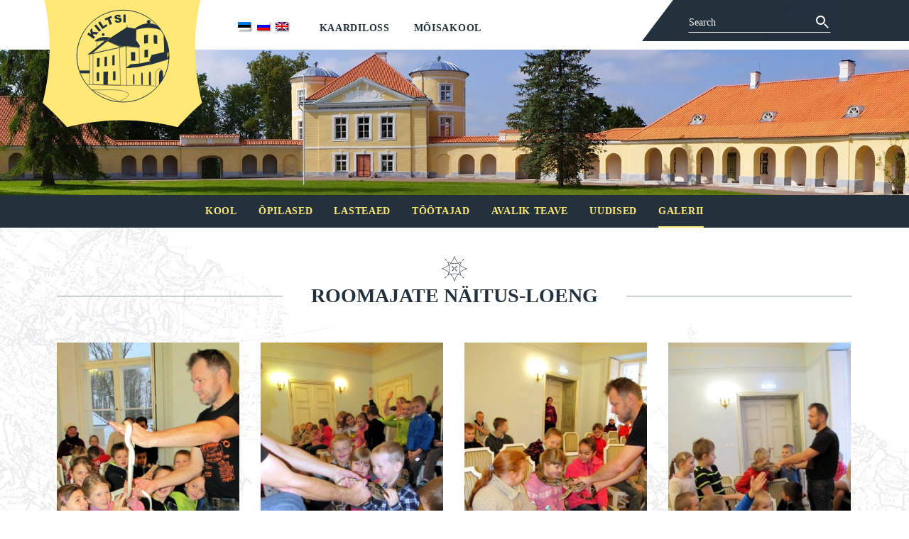

--- FILE ---
content_type: text/html; charset=UTF-8
request_url: https://kiltsimois.ee/mk_gallery/roomajate-naitus-loeng/
body_size: 5401
content:
<!DOCTYPE html>
<html lang="et">
<head>
  <meta charset="UTF-8">
  <meta name="viewport" content="width=device-width, initial-scale=1">
  <title>Kiltsi Kaardiloss ja Mõisakool</title>

<link rel="stylesheet" href="https://kiltsimois.ee/wp-content/plugins/sitepress-multilingual-cms/res/css/language-selector.css?v=3.3.1" type="text/css" media="all" />

  <meta name='robots' content='max-image-preview:large' />
<script type="text/javascript">
/* <![CDATA[ */
window._wpemojiSettings = {"baseUrl":"https:\/\/s.w.org\/images\/core\/emoji\/14.0.0\/72x72\/","ext":".png","svgUrl":"https:\/\/s.w.org\/images\/core\/emoji\/14.0.0\/svg\/","svgExt":".svg","source":{"concatemoji":"https:\/\/kiltsimois.ee\/wp-includes\/js\/wp-emoji-release.min.js?ver=6.4.7"}};
/*! This file is auto-generated */
!function(i,n){var o,s,e;function c(e){try{var t={supportTests:e,timestamp:(new Date).valueOf()};sessionStorage.setItem(o,JSON.stringify(t))}catch(e){}}function p(e,t,n){e.clearRect(0,0,e.canvas.width,e.canvas.height),e.fillText(t,0,0);var t=new Uint32Array(e.getImageData(0,0,e.canvas.width,e.canvas.height).data),r=(e.clearRect(0,0,e.canvas.width,e.canvas.height),e.fillText(n,0,0),new Uint32Array(e.getImageData(0,0,e.canvas.width,e.canvas.height).data));return t.every(function(e,t){return e===r[t]})}function u(e,t,n){switch(t){case"flag":return n(e,"\ud83c\udff3\ufe0f\u200d\u26a7\ufe0f","\ud83c\udff3\ufe0f\u200b\u26a7\ufe0f")?!1:!n(e,"\ud83c\uddfa\ud83c\uddf3","\ud83c\uddfa\u200b\ud83c\uddf3")&&!n(e,"\ud83c\udff4\udb40\udc67\udb40\udc62\udb40\udc65\udb40\udc6e\udb40\udc67\udb40\udc7f","\ud83c\udff4\u200b\udb40\udc67\u200b\udb40\udc62\u200b\udb40\udc65\u200b\udb40\udc6e\u200b\udb40\udc67\u200b\udb40\udc7f");case"emoji":return!n(e,"\ud83e\udef1\ud83c\udffb\u200d\ud83e\udef2\ud83c\udfff","\ud83e\udef1\ud83c\udffb\u200b\ud83e\udef2\ud83c\udfff")}return!1}function f(e,t,n){var r="undefined"!=typeof WorkerGlobalScope&&self instanceof WorkerGlobalScope?new OffscreenCanvas(300,150):i.createElement("canvas"),a=r.getContext("2d",{willReadFrequently:!0}),o=(a.textBaseline="top",a.font="600 32px Arial",{});return e.forEach(function(e){o[e]=t(a,e,n)}),o}function t(e){var t=i.createElement("script");t.src=e,t.defer=!0,i.head.appendChild(t)}"undefined"!=typeof Promise&&(o="wpEmojiSettingsSupports",s=["flag","emoji"],n.supports={everything:!0,everythingExceptFlag:!0},e=new Promise(function(e){i.addEventListener("DOMContentLoaded",e,{once:!0})}),new Promise(function(t){var n=function(){try{var e=JSON.parse(sessionStorage.getItem(o));if("object"==typeof e&&"number"==typeof e.timestamp&&(new Date).valueOf()<e.timestamp+604800&&"object"==typeof e.supportTests)return e.supportTests}catch(e){}return null}();if(!n){if("undefined"!=typeof Worker&&"undefined"!=typeof OffscreenCanvas&&"undefined"!=typeof URL&&URL.createObjectURL&&"undefined"!=typeof Blob)try{var e="postMessage("+f.toString()+"("+[JSON.stringify(s),u.toString(),p.toString()].join(",")+"));",r=new Blob([e],{type:"text/javascript"}),a=new Worker(URL.createObjectURL(r),{name:"wpTestEmojiSupports"});return void(a.onmessage=function(e){c(n=e.data),a.terminate(),t(n)})}catch(e){}c(n=f(s,u,p))}t(n)}).then(function(e){for(var t in e)n.supports[t]=e[t],n.supports.everything=n.supports.everything&&n.supports[t],"flag"!==t&&(n.supports.everythingExceptFlag=n.supports.everythingExceptFlag&&n.supports[t]);n.supports.everythingExceptFlag=n.supports.everythingExceptFlag&&!n.supports.flag,n.DOMReady=!1,n.readyCallback=function(){n.DOMReady=!0}}).then(function(){return e}).then(function(){var e;n.supports.everything||(n.readyCallback(),(e=n.source||{}).concatemoji?t(e.concatemoji):e.wpemoji&&e.twemoji&&(t(e.twemoji),t(e.wpemoji)))}))}((window,document),window._wpemojiSettings);
/* ]]> */
</script>
<style id='wp-emoji-styles-inline-css' type='text/css'>

	img.wp-smiley, img.emoji {
		display: inline !important;
		border: none !important;
		box-shadow: none !important;
		height: 1em !important;
		width: 1em !important;
		margin: 0 0.07em !important;
		vertical-align: -0.1em !important;
		background: none !important;
		padding: 0 !important;
	}
</style>
<link rel='stylesheet' id='wp-block-library-css' href='https://kiltsimois.ee/wp-includes/css/dist/block-library/style.min.css?ver=6.4.7' type='text/css' media='all' />
<style id='classic-theme-styles-inline-css' type='text/css'>
/*! This file is auto-generated */
.wp-block-button__link{color:#fff;background-color:#32373c;border-radius:9999px;box-shadow:none;text-decoration:none;padding:calc(.667em + 2px) calc(1.333em + 2px);font-size:1.125em}.wp-block-file__button{background:#32373c;color:#fff;text-decoration:none}
</style>
<style id='global-styles-inline-css' type='text/css'>
body{--wp--preset--color--black: #000000;--wp--preset--color--cyan-bluish-gray: #abb8c3;--wp--preset--color--white: #ffffff;--wp--preset--color--pale-pink: #f78da7;--wp--preset--color--vivid-red: #cf2e2e;--wp--preset--color--luminous-vivid-orange: #ff6900;--wp--preset--color--luminous-vivid-amber: #fcb900;--wp--preset--color--light-green-cyan: #7bdcb5;--wp--preset--color--vivid-green-cyan: #00d084;--wp--preset--color--pale-cyan-blue: #8ed1fc;--wp--preset--color--vivid-cyan-blue: #0693e3;--wp--preset--color--vivid-purple: #9b51e0;--wp--preset--gradient--vivid-cyan-blue-to-vivid-purple: linear-gradient(135deg,rgba(6,147,227,1) 0%,rgb(155,81,224) 100%);--wp--preset--gradient--light-green-cyan-to-vivid-green-cyan: linear-gradient(135deg,rgb(122,220,180) 0%,rgb(0,208,130) 100%);--wp--preset--gradient--luminous-vivid-amber-to-luminous-vivid-orange: linear-gradient(135deg,rgba(252,185,0,1) 0%,rgba(255,105,0,1) 100%);--wp--preset--gradient--luminous-vivid-orange-to-vivid-red: linear-gradient(135deg,rgba(255,105,0,1) 0%,rgb(207,46,46) 100%);--wp--preset--gradient--very-light-gray-to-cyan-bluish-gray: linear-gradient(135deg,rgb(238,238,238) 0%,rgb(169,184,195) 100%);--wp--preset--gradient--cool-to-warm-spectrum: linear-gradient(135deg,rgb(74,234,220) 0%,rgb(151,120,209) 20%,rgb(207,42,186) 40%,rgb(238,44,130) 60%,rgb(251,105,98) 80%,rgb(254,248,76) 100%);--wp--preset--gradient--blush-light-purple: linear-gradient(135deg,rgb(255,206,236) 0%,rgb(152,150,240) 100%);--wp--preset--gradient--blush-bordeaux: linear-gradient(135deg,rgb(254,205,165) 0%,rgb(254,45,45) 50%,rgb(107,0,62) 100%);--wp--preset--gradient--luminous-dusk: linear-gradient(135deg,rgb(255,203,112) 0%,rgb(199,81,192) 50%,rgb(65,88,208) 100%);--wp--preset--gradient--pale-ocean: linear-gradient(135deg,rgb(255,245,203) 0%,rgb(182,227,212) 50%,rgb(51,167,181) 100%);--wp--preset--gradient--electric-grass: linear-gradient(135deg,rgb(202,248,128) 0%,rgb(113,206,126) 100%);--wp--preset--gradient--midnight: linear-gradient(135deg,rgb(2,3,129) 0%,rgb(40,116,252) 100%);--wp--preset--font-size--small: 13px;--wp--preset--font-size--medium: 20px;--wp--preset--font-size--large: 36px;--wp--preset--font-size--x-large: 42px;--wp--preset--spacing--20: 0.44rem;--wp--preset--spacing--30: 0.67rem;--wp--preset--spacing--40: 1rem;--wp--preset--spacing--50: 1.5rem;--wp--preset--spacing--60: 2.25rem;--wp--preset--spacing--70: 3.38rem;--wp--preset--spacing--80: 5.06rem;--wp--preset--shadow--natural: 6px 6px 9px rgba(0, 0, 0, 0.2);--wp--preset--shadow--deep: 12px 12px 50px rgba(0, 0, 0, 0.4);--wp--preset--shadow--sharp: 6px 6px 0px rgba(0, 0, 0, 0.2);--wp--preset--shadow--outlined: 6px 6px 0px -3px rgba(255, 255, 255, 1), 6px 6px rgba(0, 0, 0, 1);--wp--preset--shadow--crisp: 6px 6px 0px rgba(0, 0, 0, 1);}:where(.is-layout-flex){gap: 0.5em;}:where(.is-layout-grid){gap: 0.5em;}body .is-layout-flow > .alignleft{float: left;margin-inline-start: 0;margin-inline-end: 2em;}body .is-layout-flow > .alignright{float: right;margin-inline-start: 2em;margin-inline-end: 0;}body .is-layout-flow > .aligncenter{margin-left: auto !important;margin-right: auto !important;}body .is-layout-constrained > .alignleft{float: left;margin-inline-start: 0;margin-inline-end: 2em;}body .is-layout-constrained > .alignright{float: right;margin-inline-start: 2em;margin-inline-end: 0;}body .is-layout-constrained > .aligncenter{margin-left: auto !important;margin-right: auto !important;}body .is-layout-constrained > :where(:not(.alignleft):not(.alignright):not(.alignfull)){max-width: var(--wp--style--global--content-size);margin-left: auto !important;margin-right: auto !important;}body .is-layout-constrained > .alignwide{max-width: var(--wp--style--global--wide-size);}body .is-layout-flex{display: flex;}body .is-layout-flex{flex-wrap: wrap;align-items: center;}body .is-layout-flex > *{margin: 0;}body .is-layout-grid{display: grid;}body .is-layout-grid > *{margin: 0;}:where(.wp-block-columns.is-layout-flex){gap: 2em;}:where(.wp-block-columns.is-layout-grid){gap: 2em;}:where(.wp-block-post-template.is-layout-flex){gap: 1.25em;}:where(.wp-block-post-template.is-layout-grid){gap: 1.25em;}.has-black-color{color: var(--wp--preset--color--black) !important;}.has-cyan-bluish-gray-color{color: var(--wp--preset--color--cyan-bluish-gray) !important;}.has-white-color{color: var(--wp--preset--color--white) !important;}.has-pale-pink-color{color: var(--wp--preset--color--pale-pink) !important;}.has-vivid-red-color{color: var(--wp--preset--color--vivid-red) !important;}.has-luminous-vivid-orange-color{color: var(--wp--preset--color--luminous-vivid-orange) !important;}.has-luminous-vivid-amber-color{color: var(--wp--preset--color--luminous-vivid-amber) !important;}.has-light-green-cyan-color{color: var(--wp--preset--color--light-green-cyan) !important;}.has-vivid-green-cyan-color{color: var(--wp--preset--color--vivid-green-cyan) !important;}.has-pale-cyan-blue-color{color: var(--wp--preset--color--pale-cyan-blue) !important;}.has-vivid-cyan-blue-color{color: var(--wp--preset--color--vivid-cyan-blue) !important;}.has-vivid-purple-color{color: var(--wp--preset--color--vivid-purple) !important;}.has-black-background-color{background-color: var(--wp--preset--color--black) !important;}.has-cyan-bluish-gray-background-color{background-color: var(--wp--preset--color--cyan-bluish-gray) !important;}.has-white-background-color{background-color: var(--wp--preset--color--white) !important;}.has-pale-pink-background-color{background-color: var(--wp--preset--color--pale-pink) !important;}.has-vivid-red-background-color{background-color: var(--wp--preset--color--vivid-red) !important;}.has-luminous-vivid-orange-background-color{background-color: var(--wp--preset--color--luminous-vivid-orange) !important;}.has-luminous-vivid-amber-background-color{background-color: var(--wp--preset--color--luminous-vivid-amber) !important;}.has-light-green-cyan-background-color{background-color: var(--wp--preset--color--light-green-cyan) !important;}.has-vivid-green-cyan-background-color{background-color: var(--wp--preset--color--vivid-green-cyan) !important;}.has-pale-cyan-blue-background-color{background-color: var(--wp--preset--color--pale-cyan-blue) !important;}.has-vivid-cyan-blue-background-color{background-color: var(--wp--preset--color--vivid-cyan-blue) !important;}.has-vivid-purple-background-color{background-color: var(--wp--preset--color--vivid-purple) !important;}.has-black-border-color{border-color: var(--wp--preset--color--black) !important;}.has-cyan-bluish-gray-border-color{border-color: var(--wp--preset--color--cyan-bluish-gray) !important;}.has-white-border-color{border-color: var(--wp--preset--color--white) !important;}.has-pale-pink-border-color{border-color: var(--wp--preset--color--pale-pink) !important;}.has-vivid-red-border-color{border-color: var(--wp--preset--color--vivid-red) !important;}.has-luminous-vivid-orange-border-color{border-color: var(--wp--preset--color--luminous-vivid-orange) !important;}.has-luminous-vivid-amber-border-color{border-color: var(--wp--preset--color--luminous-vivid-amber) !important;}.has-light-green-cyan-border-color{border-color: var(--wp--preset--color--light-green-cyan) !important;}.has-vivid-green-cyan-border-color{border-color: var(--wp--preset--color--vivid-green-cyan) !important;}.has-pale-cyan-blue-border-color{border-color: var(--wp--preset--color--pale-cyan-blue) !important;}.has-vivid-cyan-blue-border-color{border-color: var(--wp--preset--color--vivid-cyan-blue) !important;}.has-vivid-purple-border-color{border-color: var(--wp--preset--color--vivid-purple) !important;}.has-vivid-cyan-blue-to-vivid-purple-gradient-background{background: var(--wp--preset--gradient--vivid-cyan-blue-to-vivid-purple) !important;}.has-light-green-cyan-to-vivid-green-cyan-gradient-background{background: var(--wp--preset--gradient--light-green-cyan-to-vivid-green-cyan) !important;}.has-luminous-vivid-amber-to-luminous-vivid-orange-gradient-background{background: var(--wp--preset--gradient--luminous-vivid-amber-to-luminous-vivid-orange) !important;}.has-luminous-vivid-orange-to-vivid-red-gradient-background{background: var(--wp--preset--gradient--luminous-vivid-orange-to-vivid-red) !important;}.has-very-light-gray-to-cyan-bluish-gray-gradient-background{background: var(--wp--preset--gradient--very-light-gray-to-cyan-bluish-gray) !important;}.has-cool-to-warm-spectrum-gradient-background{background: var(--wp--preset--gradient--cool-to-warm-spectrum) !important;}.has-blush-light-purple-gradient-background{background: var(--wp--preset--gradient--blush-light-purple) !important;}.has-blush-bordeaux-gradient-background{background: var(--wp--preset--gradient--blush-bordeaux) !important;}.has-luminous-dusk-gradient-background{background: var(--wp--preset--gradient--luminous-dusk) !important;}.has-pale-ocean-gradient-background{background: var(--wp--preset--gradient--pale-ocean) !important;}.has-electric-grass-gradient-background{background: var(--wp--preset--gradient--electric-grass) !important;}.has-midnight-gradient-background{background: var(--wp--preset--gradient--midnight) !important;}.has-small-font-size{font-size: var(--wp--preset--font-size--small) !important;}.has-medium-font-size{font-size: var(--wp--preset--font-size--medium) !important;}.has-large-font-size{font-size: var(--wp--preset--font-size--large) !important;}.has-x-large-font-size{font-size: var(--wp--preset--font-size--x-large) !important;}
.wp-block-navigation a:where(:not(.wp-element-button)){color: inherit;}
:where(.wp-block-post-template.is-layout-flex){gap: 1.25em;}:where(.wp-block-post-template.is-layout-grid){gap: 1.25em;}
:where(.wp-block-columns.is-layout-flex){gap: 2em;}:where(.wp-block-columns.is-layout-grid){gap: 2em;}
.wp-block-pullquote{font-size: 1.5em;line-height: 1.6;}
</style>
<script type="text/javascript" src="https://kiltsimois.ee/wp-includes/js/jquery/jquery.min.js?ver=3.7.1" id="jquery-core-js"></script>
<script type="text/javascript" src="https://kiltsimois.ee/wp-includes/js/jquery/jquery-migrate.min.js?ver=3.4.1" id="jquery-migrate-js"></script>
<link rel="https://api.w.org/" href="https://kiltsimois.ee/wp-json/" /><link rel="EditURI" type="application/rsd+xml" title="RSD" href="https://kiltsimois.ee/xmlrpc.php?rsd" />
<meta name="generator" content="WordPress 6.4.7" />
<link rel="canonical" href="https://kiltsimois.ee/mk_gallery/roomajate-naitus-loeng/" />
<link rel='shortlink' href='https://kiltsimois.ee/?p=857' />
<link rel="alternate" type="application/json+oembed" href="https://kiltsimois.ee/wp-json/oembed/1.0/embed?url=https%3A%2F%2Fkiltsimois.ee%2Fmk_gallery%2Froomajate-naitus-loeng%2F" />
<link rel="alternate" type="text/xml+oembed" href="https://kiltsimois.ee/wp-json/oembed/1.0/embed?url=https%3A%2F%2Fkiltsimois.ee%2Fmk_gallery%2Froomajate-naitus-loeng%2F&#038;format=xml" />
<meta name="generator" content="WPML ver:3.3.1 stt:1,47,15;" />
	<link rel='stylesheet' id='global-styles-css'  href='https://kiltsimois.ee/wp-content/themes/kiltsi-kaardiloss-theme/styles/css/global.css?ver=1.0.0' type='text/css' media='screen' />
</head>
<body class="mk_gallery-template-default single single-mk_gallery postid-857">

<header class="global-header">

  <div class="wrap">
        <a href="https://kiltsimois.ee/moisakool" class="global-header__logo global-header__logo--moisakool">
    
      <span class="global-header__logo-logo">
              Kiltsi Mõisakool
            </span>
    </a>

    <nav class="global-header__global-nav">
      
		<div id="lang_sel_list" class="lang_sel_list_horizontal">
			<ul>
				<li class="icl-et"><a href="https://kiltsimois.ee/mk_gallery/roomajate-naitus-loeng/"  class="lang_sel_sel"><img  class="iclflag" src="https://kiltsimois.ee/wp-content/plugins/sitepress-multilingual-cms/res/flags/et.png" alt="et" title="Eesti" />&nbsp;</a></li><li class="icl-ru"><a href="https://kiltsimois.ee?lang=ru"  class="lang_sel_other"><img  class="iclflag" src="https://kiltsimois.ee/wp-content/plugins/sitepress-multilingual-cms/res/flags/ru.png" alt="ru" title="Русский" />&nbsp;</a></li><li class="icl-en"><a href="https://kiltsimois.ee?lang=en"  class="lang_sel_other"><img  class="iclflag" src="https://kiltsimois.ee/wp-content/plugins/sitepress-multilingual-cms/res/flags/en.png" alt="en" title="English" />&nbsp;</a></li>			</ul>
		</div>
	      <ul id="menu-globaalne-menuu" class="header-nav__menu"><li id="menu-item-24" class="menu-item menu-item-type-post_type menu-item-object-page menu-item-24"><a href="https://kiltsimois.ee/kaardiloss/">Kaardiloss</a></li>
<li id="menu-item-23" class="menu-item menu-item-type-post_type menu-item-object-page menu-item-23"><a href="https://kiltsimois.ee/moisakool/">Mõisakool</a></li>
</ul>
    </nav>
    <!-- /.global-header__global-nav -->
    <div class="global-header__search">
      <form role="search" method="get" id="searchform" class="searchform" action="https://kiltsimois.ee/">
  <div>
    <label class="screen-reader-text" for="s"></label>
    <input type="text" value="" name="s" id="s" placeholder="Search"/>
    <input type="submit" id="searchsubmit" value="Otsi" />
  </div>
<input type='hidden' name='lang' value='et' /></form>    </div>

  </div>
  <!-- /.wrap -->
</header>
<!-- /.global-header -->


<div class="header-photo"></div>
    <nav class="sub-nav sub-nav--dark">
  
  <div class="wrap">

    <ul id="menu-moisakooli-menuu" class="sub-nav__menu"><li id="menu-item-31" class="menu-item menu-item-type-post_type menu-item-object-page menu-item-31"><a href="https://kiltsimois.ee/moisakool/kool/">Kool</a></li>
<li id="menu-item-30" class="menu-item menu-item-type-post_type menu-item-object-page menu-item-30"><a href="https://kiltsimois.ee/moisakool/opilased/">Õpilased</a></li>
<li id="menu-item-18371" class="menu-item menu-item-type-post_type menu-item-object-page menu-item-18371"><a href="https://kiltsimois.ee/moisakool/lasteaed/">Lasteaed</a></li>
<li id="menu-item-60" class="menu-item menu-item-type-post_type_archive menu-item-object-personnel menu-item-60"><a href="https://kiltsimois.ee/personnel/">Töötajad</a></li>
<li id="menu-item-587" class="menu-item menu-item-type-post_type menu-item-object-page menu-item-587"><a href="https://kiltsimois.ee/moisakool/avalik-teave/">Avalik teave</a></li>
<li id="menu-item-76" class="menu-item menu-item-type-taxonomy menu-item-object-category menu-item-76"><a href="https://kiltsimois.ee/category/moisakool/">Uudised</a></li>
<li id="menu-item-58" class="menu-item menu-item-type-post_type_archive menu-item-object-mk_gallery current-menu-item menu-item-58"><a href="https://kiltsimois.ee/mk_gallery/" aria-current="page">Galerii</a></li>
</ul>
  </div>
  <!-- /.wrap -->
</nav>
<!-- /.sub-nav -->

<div class="wrap">

  <h1 class="page-header"><span>Roomajate näitus-loeng</span></h1>

  <div class="page-container page-container--gallery">

    <div class="page-container__content">

            <!-- post -->

      <ul class="gallery-grid js-gallery-grid">
            <li class="gallery-grid__item">
            <a class="js-gallery-item" href="https://kiltsimois.ee/wp-content/uploads/2015/12/1b47.jpg">
                 <img src="https://kiltsimois.ee/wp-content/uploads/2015/12/1b47-353x500.jpg" alt="" />
            </a>
            <p></p>
        </li>
            <li class="gallery-grid__item">
            <a class="js-gallery-item" href="https://kiltsimois.ee/wp-content/uploads/2015/12/2b47.jpg">
                 <img src="https://kiltsimois.ee/wp-content/uploads/2015/12/2b47-354x500.jpg" alt="" />
            </a>
            <p></p>
        </li>
            <li class="gallery-grid__item">
            <a class="js-gallery-item" href="https://kiltsimois.ee/wp-content/uploads/2015/12/3b46.jpg">
                 <img src="https://kiltsimois.ee/wp-content/uploads/2015/12/3b46-355x500.jpg" alt="" />
            </a>
            <p></p>
        </li>
            <li class="gallery-grid__item">
            <a class="js-gallery-item" href="https://kiltsimois.ee/wp-content/uploads/2015/12/4b41.jpg">
                 <img src="https://kiltsimois.ee/wp-content/uploads/2015/12/4b41-352x500.jpg" alt="" />
            </a>
            <p></p>
        </li>
    </ul>

            <!-- post navigation -->
      
    </div>
    <!-- /.page-container__body -->

  </div>
  <!-- /.container-with-aside -->

</div>
<!-- /.wrap -->
<footer class="global-footer">
  <div class="wrap">

    <div class="global-footer__content">

      <ul class="global-footer__logos">
        <li>
          <a href="http://www.moisaturism.ee" class="global-footer__logo"><img src="https://kiltsimois.ee/wp-content/themes/kiltsi-kaardiloss-theme/images/logo-manor-school.svg" alt=""></a>
        </li>
        <li>
          <a href="http://www.moisaturism.ee" class="global-footer__logo"><img src="https://kiltsimois.ee/wp-content/themes/kiltsi-kaardiloss-theme/images/logo-eea-grants.svg" alt=""></a>
        </li>
        <li>
          <a href="http://www.moisaturism.ee" class="global-footer__logo"><img src="https://kiltsimois.ee/wp-content/themes/kiltsi-kaardiloss-theme/images/logo-norway-grants.svg" alt=""></a>
        </li>
      </ul>

      <div class="global-footer__body">


    
        <div class="global-footer__body-col">
          <p>Liivaküla küla, 46201 <br /> Väike-Maarja vald, Lääne-Virumaa</p>
        </div>

        <div class="global-footer__body-col">
          <p>+372 32 53 411 / +372 52 02 921 <br />
          <a href="mailto:mois@kiltsimois.ee">mois@kiltsimois.ee</a> / <a href="http://www.kiltsimois.ee">www.kiltsimois.ee</a></p>
        </div>

    

      </div>
      <!-- /.global-footer__body -->

    </div>
    <!-- /.global-footer__content -->


  </div>
  <!-- /.wrap -->
</footer>
<!-- /.global-footer -->

<script type="text/javascript" src="https://kiltsimois.ee/wp-content/themes/kiltsi-kaardiloss-theme/js/vendor/jquery.magnific-popup.min.js?ver=1.0.0" id="magnific_popup-js"></script>
<script type="text/javascript" src="https://kiltsimois.ee/wp-includes/js/imagesloaded.min.js?ver=5.0.0" id="imagesloaded-js"></script>
<script type="text/javascript" src="https://kiltsimois.ee/wp-content/themes/kiltsi-kaardiloss-theme/js/vendor/masonry.pkgd.min.js?ver=3.3.0" id="theme_masonry-js"></script>
<script type="text/javascript" src="https://kiltsimois.ee/wp-content/themes/kiltsi-kaardiloss-theme/js/scripts.js?ver=1.0.0" id="global-scripts-js"></script>
<script type="text/javascript" id="sitepress-js-extra">
/* <![CDATA[ */
var icl_vars = {"current_language":"et","icl_home":"https:\/\/kiltsimois.ee","ajax_url":"https:\/\/kiltsimois.ee\/wp-admin\/admin-ajax.php","url_type":"3"};
/* ]]> */
</script>
<script type="text/javascript" src="https://kiltsimois.ee/wp-content/plugins/sitepress-multilingual-cms/res/js/sitepress.js?ver=6.4.7" id="sitepress-js"></script>
</body>
</html>

--- FILE ---
content_type: text/css
request_url: https://kiltsimois.ee/wp-content/themes/kiltsi-kaardiloss-theme/styles/css/global.css?ver=1.0.0
body_size: 44719
content:
@charset "UTF-8";
/* ------------------------------------------
   settings.VARIABLES
------------------------------------------ */
/* ------------------------------------------
   tools.MIXINS
------------------------------------------ */
/* ------------------------------------------
   tools.FUNCTIONS
------------------------------------------ */
/* ------------------------------------------
   generic.NORMALIZE
------------------------------------------ */
/*! normalize.css v3.0.2 | MIT License | git.io/normalize */
/**
 * 1. Set default font family to sans-serif.
 * 2. Prevent iOS text size adjust after orientation change, without disabling
 *    user zoom.
 */
html {
  font-family: sans-serif;
  /* 1 */
  -ms-text-size-adjust: 100%;
  /* 2 */
  -webkit-text-size-adjust: 100%;
  /* 2 */ }

/**
 * Remove default margin.
 */
body {
  margin: 0; }

/* HTML5 display definitions
   ========================================================================== */
/**
 * Correct `block` display not defined for any HTML5 element in IE 8/9.
 * Correct `block` display not defined for `details` or `summary` in IE 10/11
 * and Firefox.
 * Correct `block` display not defined for `main` in IE 11.
 */
article,
aside,
details,
figcaption,
figure,
footer,
header,
hgroup,
main,
menu,
nav,
section,
summary {
  display: block; }

/**
 * 1. Correct `inline-block` display not defined in IE 8/9.
 * 2. Normalize vertical alignment of `progress` in Chrome, Firefox, and Opera.
 */
audio,
canvas,
progress,
video {
  display: inline-block;
  /* 1 */
  vertical-align: baseline;
  /* 2 */ }

/**
 * Prevent modern browsers from displaying `audio` without controls.
 * Remove excess height in iOS 5 devices.
 */
audio:not([controls]) {
  display: none;
  height: 0; }

/**
 * Address `[hidden]` styling not present in IE 8/9/10.
 * Hide the `template` element in IE 8/9/11, Safari, and Firefox < 22.
 */
[hidden],
template {
  display: none; }

/* Links
   ========================================================================== */
/**
 * Remove the gray background color from active links in IE 10.
 */
a {
  background-color: transparent; }

/**
 * Improve readability when focused and also mouse hovered in all browsers.
 */
a:active,
a:hover {
  outline: 0; }

/* Text-level semantics
   ========================================================================== */
/**
 * Address styling not present in IE 8/9/10/11, Safari, and Chrome.
 */
abbr[title] {
  border-bottom: 1px dotted; }

/**
 * Address style set to `bolder` in Firefox 4+, Safari, and Chrome.
 */
b,
strong {
  font-weight: bold; }

/**
 * Address styling not present in Safari and Chrome.
 */
dfn {
  font-style: italic; }

/**
 * Address variable `h1` font-size and margin within `section` and `article`
 * contexts in Firefox 4+, Safari, and Chrome.
 */
h1 {
  font-size: 2em;
  margin: 0.67em 0; }

/**
 * Address styling not present in IE 8/9.
 */
mark {
  background: #ff0;
  color: #000; }

/**
 * Address inconsistent and variable font size in all browsers.
 */
small {
  font-size: 80%; }

/**
 * Prevent `sub` and `sup` affecting `line-height` in all browsers.
 */
sub,
sup {
  font-size: 75%;
  line-height: 0;
  position: relative;
  vertical-align: baseline; }

sup {
  top: -0.5em; }

sub {
  bottom: -0.25em; }

/* Embedded content
   ========================================================================== */
/**
 * Remove border when inside `a` element in IE 8/9/10.
 */
img {
  border: 0; }

/**
 * Correct overflow not hidden in IE 9/10/11.
 */
svg:not(:root) {
  overflow: hidden; }

/* Grouping content
   ========================================================================== */
/**
 * Address margin not present in IE 8/9 and Safari.
 */
figure {
  margin: 1em 40px; }

/**
 * Address differences between Firefox and other browsers.
 */
hr {
  box-sizing: content-box;
  height: 0; }

/**
 * Contain overflow in all browsers.
 */
pre {
  overflow: auto; }

/**
 * Address odd `em`-unit font size rendering in all browsers.
 */
code,
kbd,
pre,
samp {
  font-family: monospace, monospace;
  font-size: 1em; }

/* Forms
   ========================================================================== */
/**
 * Known limitation: by default, Chrome and Safari on OS X allow very limited
 * styling of `select`, unless a `border` property is set.
 */
/**
 * 1. Correct color not being inherited.
 *    Known issue: affects color of disabled elements.
 * 2. Correct font properties not being inherited.
 * 3. Address margins set differently in Firefox 4+, Safari, and Chrome.
 */
button,
input,
optgroup,
select,
textarea {
  color: inherit;
  /* 1 */
  font: inherit;
  /* 2 */
  margin: 0;
  /* 3 */ }

/**
 * Address `overflow` set to `hidden` in IE 8/9/10/11.
 */
button {
  overflow: visible; }

/**
 * Address inconsistent `text-transform` inheritance for `button` and `select`.
 * All other form control elements do not inherit `text-transform` values.
 * Correct `button` style inheritance in Firefox, IE 8/9/10/11, and Opera.
 * Correct `select` style inheritance in Firefox.
 */
button,
select {
  text-transform: none; }

/**
 * 1. Avoid the WebKit bug in Android 4.0.* where (2) destroys native `audio`
 *    and `video` controls.
 * 2. Correct inability to style clickable `input` types in iOS.
 * 3. Improve usability and consistency of cursor style between image-type
 *    `input` and others.
 */
button,
html input[type="button"],
input[type="reset"],
input[type="submit"] {
  -webkit-appearance: button;
  /* 2 */
  cursor: pointer;
  /* 3 */ }

/**
 * Re-set default cursor for disabled elements.
 */
button[disabled],
html input[disabled] {
  cursor: default; }

/**
 * Remove inner padding and border in Firefox 4+.
 */
button::-moz-focus-inner,
input::-moz-focus-inner {
  border: 0;
  padding: 0; }

/**
 * Address Firefox 4+ setting `line-height` on `input` using `!important` in
 * the UA stylesheet.
 */
input {
  line-height: normal; }

/**
 * It's recommended that you don't attempt to style these elements.
 * Firefox's implementation doesn't respect box-sizing, padding, or width.
 *
 * 1. Address box sizing set to `content-box` in IE 8/9/10.
 * 2. Remove excess padding in IE 8/9/10.
 */
input[type="checkbox"],
input[type="radio"] {
  box-sizing: border-box;
  /* 1 */
  padding: 0;
  /* 2 */ }

/**
 * Fix the cursor style for Chrome's increment/decrement buttons. For certain
 * `font-size` values of the `input`, it causes the cursor style of the
 * decrement button to change from `default` to `text`.
 */
input[type="number"]::-webkit-inner-spin-button,
input[type="number"]::-webkit-outer-spin-button {
  height: auto; }

/**
 * 1. Address `appearance` set to `searchfield` in Safari and Chrome.
 * 2. Address `box-sizing` set to `border-box` in Safari and Chrome
 *    (include `-moz` to future-proof).
 */
input[type="search"] {
  -webkit-appearance: textfield;
  /* 1 */
  /* 2 */
  box-sizing: content-box; }

/**
 * Remove inner padding and search cancel button in Safari and Chrome on OS X.
 * Safari (but not Chrome) clips the cancel button when the search input has
 * padding (and `textfield` appearance).
 */
input[type="search"]::-webkit-search-cancel-button,
input[type="search"]::-webkit-search-decoration {
  -webkit-appearance: none; }

/**
 * Define consistent border, margin, and padding.
 */
fieldset {
  border: 1px solid #c0c0c0;
  margin: 0 2px;
  padding: 0.35em 0.625em 0.75em; }

/**
 * 1. Correct `color` not being inherited in IE 8/9/10/11.
 * 2. Remove padding so people aren't caught out if they zero out fieldsets.
 */
legend {
  border: 0;
  /* 1 */
  padding: 0;
  /* 2 */ }

/**
 * Remove default vertical scrollbar in IE 8/9/10/11.
 */
textarea {
  overflow: auto; }

/**
 * Don't inherit the `font-weight` (applied by a rule above).
 * NOTE: the default cannot safely be changed in Chrome and Safari on OS X.
 */
optgroup {
  font-weight: bold; }

/* Tables
   ========================================================================== */
/**
 * Remove most spacing between table cells.
 */
table {
  border-collapse: collapse;
  border-spacing: 0; }

td,
th {
  padding: 0; }

/* ------------------------------------------
   generic.RESET
------------------------------------------ */
* {
  box-sizing: border-box; }

img {
  max-width: 100%;
  height: auto; }

h1, h2, h3, h4, h5, h6,
p, blockquote, pre,
dl, dd, ol, ul,
form, fieldset, legend,
table, th, td, caption,
hr, figure {
  margin: 0;
  padding: 0; }

::-moz-selection {
  background-color: #FFE877;
  color: #22313C; }

::selection {
  background-color: #FFE877;
  color: #22313C; }

/* ------------------------------------------
   base.BODY
------------------------------------------ */
body {
  background-image: url("../../images/bg-deco-top-left.jpg"), url("../../images/bg-deco-bottom-right.jpg");
  background-repeat: no-repeat, no-repeat;
  background-position: top 200px left, bottom right; }

/* ------------------------------------------
   base.TYPOGRAPHY
------------------------------------------ */
body {
  font-family: "Times New Roman", Times, Georgia, serif;
  color: #222; }

/* ------------------------------------------
   objects.WRAP
------------------------------------------ */
.wrap {
  max-width: 1160px;
  padding: 0 20px;
  margin: 0 auto;
  position: relative; }
  .front-page-bg .wrap {
    height: 600px; }

/* ------------------------------------------
   components.GLOBAL-HEADER
------------------------------------------ */
.global-header {
  min-height: 140px;
  position: relative;
  z-index: 10;
  border-bottom: 12px solid white; }
  @media screen and (min-width: 43.75em) {
    .global-header {
      min-height: 70px; } }
  @media screen and (min-width: 54.375em) {
    .global-header {
      background-image: -webkit-linear-gradient(left, #fff 0%, #fff 90%, #22313C 90%, #22313C 100%);
      background-image: linear-gradient(to right, #fff 0%, #fff 90%, #22313C 90%, #22313C 100%); } }
  @media screen and (min-width: 85em) {
    .global-header {
      background-image: -webkit-linear-gradient(left, #fff 0%, #fff 75%, #22313C 75%, #22313C 100%);
      background-image: linear-gradient(to right, #fff 0%, #fff 75%, #22313C 75%, #22313C 100%); } }

.global-header__logo {
  position: absolute;
  display: block;
  width: 150px;
  height: 150px;
  top: -25px;
  left: 0;
  background-size: contain;
  background-repeat: no-repeat; }
  @media screen and (min-width: 64em) {
    .global-header__logo {
      top: -45px;
      width: 225px;
      height: 225px; } }

.global-header__logo-logo {
  border: 0;
  font: 0/0 a;
  text-shadow: none;
  color: transparent;
  display: block;
  position: absolute;
  background-size: contain;
  background-repeat: no-repeat;
  left: 50%;
  -webkit-transform: translatex(-50%);
      -ms-transform: translatex(-50%);
          transform: translatex(-50%);
  bottom: 25px; }
  @media screen and (min-width: 64em) {
    .global-header__logo-logo {
      bottom: 35px; } }

.global-header__logo--moisakool {
  background-image: url("../../images/header-logo-frame-yellow.svg"); }
  .global-header__logo--moisakool .global-header__logo-logo {
    background-image: url("../../images/header-logo-moisakool.svg");
    width: 85px;
    height: 85px; }
    @media screen and (min-width: 64em) {
      .global-header__logo--moisakool .global-header__logo-logo {
        width: 132px;
        height: 132px; } }

.global-header__logo--kaardiloss {
  background-image: url("../../images/header-logo-frame-blue.svg"); }
  .global-header__logo--kaardiloss .global-header__logo-logo {
    background-image: url("../../images/header-logo-kaardiloss.svg");
    width: 76px;
    height: 100px;
    bottom: 15px; }
    @media screen and (min-width: 64em) {
      .global-header__logo--kaardiloss .global-header__logo-logo {
        bottom: 35px;
        width: 106px;
        height: 130px; } }

.lang_sel_list_horizontal {
  float: right; }
  @media screen and (min-width: 43.75em) {
    .lang_sel_list_horizontal {
      margin-top: -5px;
      float: left;
      margin-right: 20px; } }
  @media screen and (min-width: 54.375em) {
    .lang_sel_list_horizontal {
      margin-right: 40px;
      margin-top: 0; } }
  .lang_sel_list_horizontal img {
    box-shadow: 0.5px 0.5px 2px rgba(0, 0, 0, 0.5);
    margin-bottom: 4px; }
  @media screen and (min-width: 43.75em) {
    .lang_sel_list_horizontal li {
      float: none !important; } }
  @media screen and (min-width: 54.375em) {
    .lang_sel_list_horizontal li {
      float: left !important; } }

.global-header__global-nav {
  text-align: right;
  float: right;
  top: 50px;
  position: relative; }
  @media screen and (min-width: 43.75em) {
    .global-header__global-nav {
      text-align: left; } }
  body.home .global-header__global-nav {
    margin-left: 0; }
  @media screen and (min-width: 43.75em) {
    .global-header__global-nav {
      float: none;
      margin-left: 150px;
      top: 15px; } }
  @media screen and (min-width: 54.375em) {
    .global-header__global-nav {
      top: 30px; } }
  @media screen and (min-width: 64em) {
    .global-header__global-nav {
      margin-left: 250px; } }
  .global-header__global-nav ul {
    list-style: none; }
  @media screen and (min-width: 54.375em) {
    .global-header__global-nav li {
      display: inline-block; }
      .global-header__global-nav li:not(:last-child) {
        margin-right: 30px; } }
  .global-header__global-nav a {
    display: inline-block;
    font-weight: bold;
    text-transform: uppercase;
    font-size: 0.875rem;
    text-decoration: none;
    color: #22313C;
    border-bottom: 2px solid transparent;
    letter-spacing: 0.05em; }
  .global-header__global-nav .current-menu-item a,
  .global-header__global-nav .current-page-ancestor a {
    border-bottom: 2px solid #22313C; }

.global-header__search {
  display: block;
  position: absolute;
  right: 10px;
  top: 10px; }
  @media screen and (min-width: 43.75em) {
    .global-header__search {
      top: 35px;
      padding-top: 20px;
      min-height: 60px;
      margin-top: -40px; }
      .global-header__search:before {
        content: '';
        position: absolute;
        display: block;
        height: 70px;
        width: 275px;
        left: -65px;
        background-image: url("../../images/search-bg.svg");
        background-size: cover;
        background-repeat: no-repeat;
        top: -10px; } }
  @media screen and (min-width: 54.375em) {
    .global-header__search {
      top: 18px;
      margin-top: -20px; } }
  @media screen and (min-width: 60.625em) {
    .global-header__search {
      right: 50px; } }
  .global-header__search form {
    position: relative;
    z-index: 10; }
  .global-header__search input[type="text"] {
    color: #fff;
    border: 1px solid transparent;
    background-color: #22313C;
    font-size: 0.875rem;
    padding: 4px 10px;
    max-width: 140px; }
    @media screen and (min-width: 43.75em) {
      .global-header__search input[type="text"] {
        max-width: none;
        border-bottom: 1px solid #fff;
        padding: 5px 10px 5px 0;
        padding-right: 30px; }
        .global-header__search input[type="text"]:focus {
          border-bottom: 1px solid #FFE877;
          outline: none; } }
    .global-header__search input[type="text"]:focus::-webkit-input-placeholder {
      color: #FFE877; }
    .global-header__search input[type="text"]:focus::-moz-placeholder {
      color: #FFE877; }
    .global-header__search input[type="text"]:focus:-ms-input-placeholder {
      color: #FFE877; }
    .global-header__search input[type="text"]:focus::placeholder {
      color: #FFE877; }
    .global-header__search input[type="text"]::-webkit-input-placeholder {
      color: #fff; }
    .global-header__search input[type="text"]::-moz-placeholder {
      color: #fff; }
    .global-header__search input[type="text"]:-ms-input-placeholder {
      color: #fff; }
    .global-header__search input[type="text"]::placeholder {
      color: #fff; }
  .global-header__search input[type="submit"] {
    border: 0;
    font: 0/0 a;
    text-shadow: none;
    color: transparent;
    height: 25px;
    width: 25px;
    background-image: url("../../images/icon-search.svg");
    background-repeat: no-repeat;
    background-position: center;
    background-color: transparent;
    background-color: #22313C;
    top: -5px;
    position: relative; }
    @media screen and (min-width: 43.75em) {
      .global-header__search input[type="submit"] {
        position: absolute;
        right: 0;
        top: 0; } }
  .global-header__search .screen-reader-text {
    display: none; }

/* ------------------------------------------
   components.HEADER-PHOTO
------------------------------------------ */
.header-photo {
  background-image: url("../../images/header-bg-photo.jpg");
  width: 100%;
  height: 205px;
  background-size: cover;
  background-position: center; }

/* ------------------------------------------
   components.SUB-NAV
------------------------------------------ */
.sub-nav__menu {
  list-style: none;
  text-align: center;
  display: -webkit-box;
  display: -webkit-flex;
  display: -ms-flexbox;
  display: flex;
  -webkit-flex-wrap: wrap;
      -ms-flex-wrap: wrap;
          flex-wrap: wrap;
  -webkit-box-pack: center;
  -webkit-justify-content: center;
      -ms-flex-pack: center;
          justify-content: center; }
  .sub-nav__menu li:not(:last-child) {
    margin-right: 30px; }
  .sub-nav__menu a {
    display: block;
    padding: 15px 0 13px;
    display: block;
    font-weight: bold;
    text-transform: uppercase;
    font-size: 0.875rem;
    text-decoration: none;
    border-bottom: 2px solid transparent;
    letter-spacing: 0.05em;
    -webkit-transition: 0.5s;
            transition: 0.5s;
    color: #000; }
  .sub-nav__menu .current-menu-item a,
  .sub-nav__menu a:hover {
    -webkit-transition: 0.3s;
            transition: 0.3s;
    border-bottom: 2px solid #000; }

.sub-nav--dark {
  background-color: #22313C; }
  .sub-nav--dark a {
    color: #FFE877; }
  .sub-nav--dark .current-menu-item a,
  .sub-nav--dark a:hover {
    border-bottom: 2px solid #FFE877; }

.sub-nav--light {
  background-color: #FFE877; }
  .sub-nav--light a {
    color: #22313C; }
  .sub-nav--light .current-menu-item a,
  .sub-nav--light a:hover,
  .sub-nav--light .current-page-ancestor a {
    border-bottom: 2px solid #22313C; }

/* ------------------------------------------
   settings.PAGE-HEADER
------------------------------------------ */
.page-header {
  font-size: 1.75rem;
  text-transform: uppercase;
  font-weight: bold;
  position: relative;
  text-align: center;
  margin-top: 80px;
  color: #22313C; }
  .page-header span {
    background-color: #fff;
    display: inline-block;
    padding: 0 40px; }
    .page-header span:before {
      content: '';
      display: block;
      width: 36px;
      height: 36px;
      background-image: url("../../images/deco-ornament.svg");
      position: absolute;
      top: -40px;
      left: 50%;
      -webkit-transform: translatex(-50%);
          -ms-transform: translatex(-50%);
              transform: translatex(-50%); }
  .page-header time, .page-header__search-query {
    display: block;
    position: absolute;
    left: 50%;
    -webkit-transform: translatex(-50%);
        -ms-transform: translatex(-50%);
            transform: translatex(-50%);
    font-size: 0.9375rem;
    color: #92A0A4; }
  .page-header:after {
    content: '';
    z-index: -10;
    display: block;
    border-bottom: 1px solid #92A0A4;
    height: 1px;
    width: 100%;
    position: absolute;
    top: 50%;
    -webkit-transform: translatey(-50%);
        -ms-transform: translatey(-50%);
            transform: translatey(-50%); }

/* ------------------------------------------
   components.PAGE-CONTAINER
------------------------------------------ */
.page-container {
  padding-top: 50px;
  margin-bottom: 80px; }

.page-container__content {
  margin: 0 auto;
  max-width: 720px; }

/* ------------------------------------------
   components.PAGE-CONTAINER-ASIDE
------------------------------------------ */
.page-container--with-aside {
  display: -webkit-box;
  display: -webkit-flex;
  display: -ms-flexbox;
  display: flex;
  -webkit-box-orient: vertical;
  -webkit-box-direction: reverse;
  -webkit-flex-direction: column-reverse;
      -ms-flex-direction: column-reverse;
          flex-direction: column-reverse; }
  @media screen and (min-width: 48em) {
    .page-container--with-aside {
      -webkit-box-orient: horizontal;
      -webkit-box-direction: normal;
      -webkit-flex-direction: row;
          -ms-flex-direction: row;
              flex-direction: row;
      -webkit-box-pack: justify;
      -webkit-justify-content: space-between;
          -ms-flex-pack: justify;
              justify-content: space-between; } }
  .page-container--with-aside .page-container__content {
    margin: 0;
    width: 100%;
    margin-right: 30px; }

.aside-subpages-nav {
  background-color: #FFE877;
  margin-bottom: 20px; }
  @media screen and (min-width: 48em) {
    .aside-subpages-nav {
      margin-bottom: 0;
      width: 270px; } }
  .aside-subpages-nav ul {
    padding: 15px 15px 15px 60px;
    list-style: none; }
  .aside-subpages-nav a {
    font-size: 0.875rem;
    color: #22313C;
    text-transform: uppercase;
    letter-spacing: 0.05em;
    text-decoration: none;
    padding: 10px 15px;
    display: inline-block; }
  .aside-subpages-nav .current_page_item a {
    font-weight: bold; }
  .aside-subpages-nav li {
    position: relative; }
    .aside-subpages-nav li:before {
      display: block;
      content: '';
      width: 25px;
      height: 25px;
      background-image: url("../../images/deco-ornament.svg");
      background-size: contain;
      background-repeat: no-repeat;
      position: absolute;
      left: -30px;
      top: 3px;
      -webkit-transition: 0.5s;
              transition: 0.5s;
      opacity: 0; }
  .aside-subpages-nav li.current_page_item:before,
  .aside-subpages-nav li.current-cat:before,
  .aside-subpages-nav li:hover:before {
    opacity: 1;
    -webkit-transition: 0.3s;
            transition: 0.3s; }

/* ------------------------------------------
   components.PAGE-CONTAINER-PERSONNEL
------------------------------------------ */
.page-container--personnel {
  display: -webkit-box;
  display: -webkit-flex;
  display: -ms-flexbox;
  display: flex;
  -webkit-box-orient: vertical;
  -webkit-box-direction: reverse;
  -webkit-flex-direction: column-reverse;
      -ms-flex-direction: column-reverse;
          flex-direction: column-reverse; }
  @media screen and (min-width: 64em) {
    .page-container--personnel {
      -webkit-box-orient: horizontal;
      -webkit-box-direction: normal;
      -webkit-flex-direction: row;
          -ms-flex-direction: row;
              flex-direction: row;
      -webkit-box-pack: justify;
      -webkit-justify-content: space-between;
          -ms-flex-pack: justify;
              justify-content: space-between; } }
  .page-container--personnel .aside-subpages-nav {
    background-color: #FFE877;
    margin-bottom: 20px;
    width: 100%; }
    @media screen and (min-width: 64em) {
      .page-container--personnel .aside-subpages-nav {
        margin-bottom: 0;
        width: 270px; } }

@media screen and (min-width: 64em) {
  .page-container__personnel-content {
    margin-right: 25px; } }

/* ------------------------------------------
   components.PAGE-CONTAINER-GALLERY
------------------------------------------ */
.page-container--gallery .page-container__content {
  margin: 0 auto;
  max-width: 100%; }

/* ------------------------------------------
   components.PAGE-CONTAINER-HOME
------------------------------------------ */
.page-container--home .page-container__content {
  margin: 0 auto;
  max-width: 720px; }

/* ------------------------------------------
   components.FRONT-PAGE
------------------------------------------ */
.front-page-bg {
  width: 100%;
  height: 600px;
  background-image: url("../../images/kiltsi-home-bg.jpg");
  background-position: center 0px;
  background-repeat: no-repeat;
  position: relative; }
  @media screen and (min-width: 72.5em) {
    .front-page-bg {
      background-position: center 0px; } }

.front-page-hero {
  position: absolute;
  left: 50%;
  top: 50%;
  -webkit-transform: translatex(-50%) translatey(45%);
      -ms-transform: translatex(-50%) translatey(45%);
          transform: translatex(-50%) translatey(45%);
  position: relative; }
  .front-page-hero:before, .front-page-hero:after {
    content: " ";
    display: table; }
  .front-page-hero:after {
    clear: both; }

.front-page-hero__link {
  border: 0;
  font: 0/0 a;
  text-shadow: none;
  color: transparent;
  width: 400px;
  height: 120px;
  display: block;
  background-size: contain;
  background-repeat: no-repeat; }

.front-page-hero__link--kl {
  background-image: url("../../images/hero-kaardiloss.png");
  margin: 0 auto; }
  @media screen and (min-width: 64em) {
    .front-page-hero__link--kl {
      float: left; } }

.front-page-hero__link--mk {
  background-image: url("../../images/hero-moisakool.png");
  margin: 0 auto; }
  @media screen and (min-width: 64em) {
    .front-page-hero__link--mk {
      float: right; } }

/* ------------------------------------------
   components.PERSONNEL-SINGLE
------------------------------------------ */
.personnel-single {
  margin-bottom: 40px; }
  @media screen and (min-width: 43.75em) {
    .personnel-single {
      display: -webkit-box;
      display: -webkit-flex;
      display: -ms-flexbox;
      display: flex; } }
  .personnel-single:not(:last-child) {
    border-bottom: 1px solid #92A0A4;
    padding-bottom: 40px; }

.personnel-single__body {
  margin-right: 25px;
  -webkit-flex-basis: 500px;
      -ms-flex-preferred-size: 500px;
          flex-basis: 500px; }

.personnel-single__image {
  -webkit-box-flex: 1;
  -webkit-flex: 1;
      -ms-flex: 1;
          flex: 1; }
  .personnel-single__image img {
    display: block;
    max-width: 200px;
    margin-top: 20px; }
    @media screen and (min-width: 43.75em) {
      .personnel-single__image img {
        margin: 0;
        max-width: 100%; } }

.personnel-single__title {
  margin-top: 2px;
  font-weight: bold;
  font-size: 1.25rem;
  color:   #22313C;
  text-transform: uppercase;
  background-color: #FFE877;
  padding: 3px 10px;
  box-shadow: 0 1px 0 0 white, 0 2px 0 0 #92A0A4, 0 -1px 0 0 white, 0 -2px 0 0 #92A0A4;
  margin-bottom: 25px; }

/* ------------------------------------------
   components.PAGE-CONTAINER
------------------------------------------ */
.post-body h2 {
  font-size: 1.375rem;
  margin-bottom: .5em; }

.post-body h3 {
  font-size: 1.125rem;
  margin-bottom: .5em; }

.post-body p {
  font-size: 1rem;
  color: #222;
  line-height: 1.8; }
  .post-body p:not(:last-child) {
    margin-bottom: 1em; }

.post-body a {
  color: #22313C; }
  .post-body a:hover {
    text-decoration: none; }

.post-body ul, .post-body ol {
  padding-left: 1.2em;
  line-height: 1.8; }

.post-body img.alignright {
  margin: 1em 0 1em 0; }
  @media screen and (min-width: 48em) {
    .post-body img.alignright {
      float: right;
      margin: 0 0 1em 2em; } }

.post-body img.alignleft {
  margin: 1em 0 1em 0; }
  @media screen and (min-width: 48em) {
    .post-body img.alignleft {
      float: left;
      margin: 0 2em 1em 0; } }

.post-body img.aligncenter {
  display: block;
  margin-left: auto;
  margin-right: auto; }

.post-body a img.alignright {
  margin: 1em 0 1em 0; }
  @media screen and (min-width: 48em) {
    .post-body a img.alignright {
      float: right;
      margin: 0 0 1em 2em; } }

.post-body a img.alignleft {
  margin: 1em 0 1em 0; }
  @media screen and (min-width: 48em) {
    .post-body a img.alignleft {
      float: left;
      margin: 0 2em 1em 0; } }

.post-body a img.aligncenter {
  display: block;
  margin-left: auto;
  margin-right: auto; }

.post-body .wp-caption {
  text-align: left;
  color: #777;
  font-style: italic;
  width: auto !important; }

.post-body .wp-caption.alignnone {
  margin: 5px 20px 20px 0; }

.post-body .wp-caption.alignleft {
  margin: 1em 0 1em 0; }
  @media screen and (min-width: 48em) {
    .post-body .wp-caption.alignleft {
      float: left;
      margin: 0 2em 1em 0; } }

.post-body .wp-caption.alignright {
  margin: 1em 0 1em 0; }
  @media screen and (min-width: 48em) {
    .post-body .wp-caption.alignright {
      float: right;
      margin: 0 0 1em 2em; } }

.post-body .wp-caption img {
  border: 0 none;
  height: auto;
  margin: 0;
  padding: 0; }

.post-body .wp-caption p.wp-caption-text {
  font-size: 0.75rem;
  margin: 0; }

.post-body__box {
  border: 1px solid #22313C;
  padding: 20px;
  margin: 20px 0; }

/* ------------------------------------------
   components.GALLERY-LIST
------------------------------------------ */
.gallery-listing {
  list-style: none;
  text-transform: uppercase;
  font-size: 0.9375rem;
  text-transform: uppercase;
  color: #22313C;
  letter-spacing: 0.05em;
  padding-left: 60px; }
  .gallery-listing li {
    position: relative; }
    .gallery-listing li:before, .gallery-listing li:after {
      content: " ";
      display: table; }
    .gallery-listing li:after {
      clear: both; }
    .gallery-listing li:before {
      display: block;
      content: '';
      width: 25px;
      height: 25px;
      background-image: url("../../images/deco-ornament.svg");
      background-size: contain;
      background-repeat: no-repeat;
      position: absolute;
      left: -60px;
      top: -4px; }
    .gallery-listing li:not(:last-child) {
      margin-bottom: 30px; }
    .gallery-listing li span {
      float: right; }
  .gallery-listing a {
    float: left;
    font-weight: bold;
    color: #22313C; }
    .gallery-listing a:hover {
      text-decoration: none; }

/* ------------------------------------------
   components.gallery-grid
------------------------------------------ */
.gallery-grid {
  list-style: none; }
  .gallery-grid__item {
    display: block;
    width: 257px;
    margin-bottom: 30px; }
    .gallery-grid__item a {
      display: block;
      cursor: -webkit-zoom-in;
      cursor: zoom-in; }
    .gallery-grid__item img {
      display: block;
      -webkit-transition: 0.5s;
              transition: 0.5s; }
      .gallery-grid__item img:hover {
        -webkit-transition: 0.3s;
                transition: 0.3s;
        opacity: .6;
        -webkit-transform: scale(1.06);
            -ms-transform: scale(1.06);
                transform: scale(1.06); }

/* ------------------------------------------
   components.POSTS-GRID
------------------------------------------ */
.posts-grid {
  list-style: none; }
  .posts-grid__item {
    display: block;
    margin-bottom: 30px;
    max-width: 345px;
    width: 100%; }

.posts-pagination {
  text-align: center; }
  .posts-pagination .page-numbers.current {
    background-color: #FFE877;
    padding: 0 5px;
    display: inline-block;
    font-weight: bold; }
  .posts-pagination .page-numbers {
    padding: 0 5px;
    display: inline-block; }
    .posts-pagination .page-numbers:hover {
      background-color: #FFE877; }
  .posts-pagination a {
    text-decoration: none;
    color: #222; }

/* ------------------------------------------
   components.POSTS-CARD
------------------------------------------ */
.post-card {
  display: block;
  color: #22313C;
  text-decoration: none;
  position: relative;
  padding: 20px 20px 30px 20px;
  border: 1px solid #92A0A4; }
  .post-card:hover {
    background-color: #FFE877; }
  .post-card img {
    display: block;
    margin-bottom: 20px; }

.post-card__title {
  text-transform: uppercase;
  display: block; }

.post-card__pubtime {
  color: #92A0A4;
  margin-bottom: 10px;
  display: block;
  font-size: 0.9375rem; }

.post-card__readmore {
  font-size: 0.8125rem;
  font-weight: bold;
  text-transform: uppercase;
  position: absolute;
  bottom: 10px;
  right: 10px; }

/* ------------------------------------------
   settings.GLOBAL-FOOTER
------------------------------------------ */
.global-footer {
  margin-top: 40px; }

.global-footer__content {
  padding: 40px 0;
  border-top: 1px solid #92A0A4;
  width: 100%;
  position: relative; }
  .global-footer__content:before, .global-footer__content:after {
    content: " ";
    display: table; }
  .global-footer__content:after {
    clear: both; }
  .global-footer__content:before {
    content: '';
    display: block;
    width: 60px;
    height: 36px;
    background-image: url("../../images/deco-ornament.svg");
    background-size: 36px 36px;
    background-repeat: no-repeat;
    background-position: center;
    position: absolute;
    left: 50%;
    -webkit-transform: translatex(-50%);
        -ms-transform: translatex(-50%);
            transform: translatex(-50%);
    top: -18px;
    background-color: #fff; }

.global-footer__logos {
  float: left; }
  .global-footer__logos ul {
    list-style: none; }
  .global-footer__logos li {
    vertical-align: middle;
    display: inline-block; }
    .global-footer__logos li:not(:last-child) {
      margin-right: 20px; }

.global-footer__body {
  text-align: right;
  float: right;
  display: -webkit-box;
  display: -webkit-flex;
  display: -ms-flexbox;
  display: flex;
  line-height: 1.5; }
  .global-footer__body a {
    color: #22313C; }
    .global-footer__body a:hover {
      text-decoration: none; }

.global-footer__body-col:not(:last-child) {
  margin-right: 40px; }

/* Magnific Popup CSS */
.mfp-bg {
  top: 0;
  left: 0;
  width: 100%;
  height: 100%;
  z-index: 1042;
  overflow: hidden;
  position: fixed;
  background: #000;
  opacity: 1;
  filter: alpha(opacity=100); }

.mfp-wrap {
  top: 0;
  left: 0;
  width: 100%;
  height: 100%;
  z-index: 1043;
  position: fixed;
  outline: none !important;
  -webkit-backface-visibility: hidden; }

.mfp-container {
  text-align: center;
  position: absolute;
  width: 100%;
  height: 100%;
  left: 0;
  top: 0;
  padding: 0 8px;
  box-sizing: border-box; }

.mfp-container:before {
  content: '';
  display: inline-block;
  height: 100%;
  vertical-align: middle; }

.mfp-align-top .mfp-container:before {
  display: none; }

.mfp-content {
  position: relative;
  display: inline-block;
  vertical-align: middle;
  margin: 0 auto;
  text-align: left;
  z-index: 1045; }

.mfp-inline-holder .mfp-content,
.mfp-ajax-holder .mfp-content {
  width: 100%;
  cursor: auto; }

.mfp-ajax-cur {
  cursor: progress; }

.mfp-zoom-out-cur, .mfp-zoom-out-cur .mfp-image-holder .mfp-close {
  cursor: -webkit-zoom-out;
  cursor: zoom-out; }

.mfp-zoom {
  cursor: pointer;
  cursor: -webkit-zoom-in;
  cursor: zoom-in; }

.mfp-auto-cursor .mfp-content {
  cursor: auto; }

.mfp-close,
.mfp-arrow,
.mfp-preloader,
.mfp-counter {
  -webkit-user-select: none;
  -moz-user-select: none;
  -ms-user-select: none;
      user-select: none; }

.mfp-loading.mfp-figure {
  display: none; }

.mfp-hide {
  display: none !important; }

.mfp-preloader {
  color: #CCC;
  position: absolute;
  top: 50%;
  width: auto;
  text-align: center;
  margin-top: -0.8em;
  left: 8px;
  right: 8px;
  z-index: 1044; }
  .mfp-preloader a {
    color: #CCC; }
    .mfp-preloader a:hover {
      color: #FFF; }

.mfp-s-ready .mfp-preloader {
  display: none; }

.mfp-s-error .mfp-content {
  display: none; }

button.mfp-close, button.mfp-arrow {
  overflow: visible;
  cursor: pointer;
  background: transparent;
  border: 0;
  -webkit-appearance: none;
  display: block;
  outline: none;
  padding: 0;
  z-index: 1046;
  box-shadow: none; }

button::-moz-focus-inner {
  padding: 0;
  border: 0; }

.mfp-close {
  width: 44px;
  height: 44px;
  line-height: 44px;
  position: absolute;
  right: 0;
  top: 0;
  text-decoration: none;
  text-align: center;
  opacity: 1;
  filter: alpha(opacity=100);
  padding: 0 0 18px 10px;
  color: #FFE877;
  font-style: normal;
  font-size: 28px;
  font-family: Arial, Baskerville, monospace; }
  .mfp-close:hover, .mfp-close:focus {
    opacity: 1;
    filter: alpha(opacity=100); }
  .mfp-close:active {
    top: 1px; }

.mfp-close-btn-in .mfp-close {
  color: #333; }

.mfp-image-holder .mfp-close,
.mfp-iframe-holder .mfp-close {
  color: #FFE877;
  right: -6px;
  text-align: right;
  padding-right: 6px;
  width: 100%; }

.mfp-counter {
  text-align: center;
  color: #FFE877;
  font-weight: bold;
  font-size: 16px;
  line-height: 18px;
  white-space: nowrap; }

.mfp-arrow {
  position: absolute;
  opacity: 1;
  filter: alpha(opacity=100);
  margin: 0;
  top: 50%;
  margin-top: -55px;
  padding: 0;
  width: 90px;
  height: 110px;
  -webkit-tap-highlight-color: transparent; }
  .mfp-arrow:active {
    margin-top: -54px; }
  .mfp-arrow:hover, .mfp-arrow:focus {
    opacity: 1;
    filter: alpha(opacity=100); }
  .mfp-arrow:before, .mfp-arrow:after,
  .mfp-arrow .mfp-b,
  .mfp-arrow .mfp-a {
    content: '';
    display: block;
    width: 0;
    height: 0;
    position: absolute;
    left: 0;
    top: 0;
    margin-top: 35px;
    margin-left: 35px;
    border: medium inset transparent; }
  .mfp-arrow:after,
  .mfp-arrow .mfp-a {
    border-top-width: 13px;
    border-bottom-width: 13px;
    top: 8px; }
  .mfp-arrow:before,
  .mfp-arrow .mfp-b {
    border-top-width: 21px;
    border-bottom-width: 21px;
    opacity: 1; }

.mfp-arrow-left {
  left: 0; }
  .mfp-arrow-left:after,
  .mfp-arrow-left .mfp-a {
    border-right: 17px solid #FFE877;
    margin-left: 31px; }
  .mfp-arrow-left:before,
  .mfp-arrow-left .mfp-b {
    margin-left: 25px;
    border-right: 27px solid #FFE877; }

.mfp-arrow-right {
  right: 0; }
  .mfp-arrow-right:after,
  .mfp-arrow-right .mfp-a {
    border-left: 17px solid #FFE877;
    margin-left: 39px; }
  .mfp-arrow-right:before,
  .mfp-arrow-right .mfp-b {
    border-left: 27px solid #FFE877; }

.mfp-iframe-holder {
  padding-top: 40px;
  padding-bottom: 40px; }
  .mfp-iframe-holder .mfp-content {
    line-height: 0;
    width: 100%;
    max-width: 900px; }
  .mfp-iframe-holder .mfp-close {
    top: -40px; }

.mfp-iframe-scaler {
  width: 100%;
  height: 0;
  overflow: hidden;
  padding-top: 56.25%; }
  .mfp-iframe-scaler iframe {
    position: absolute;
    display: block;
    top: 0;
    left: 0;
    width: 100%;
    height: 100%;
    box-shadow: 0 0 8px rgba(0, 0, 0, 0.6);
    background: #000; }

/* Main image in popup */
img.mfp-img {
  width: auto;
  max-width: 100%;
  height: auto;
  display: block;
  line-height: 0;
  box-sizing: border-box;
  padding: 40px 0 40px;
  margin: 0 auto; }

/* The shadow behind the image */
.mfp-figure {
  line-height: 0; }
  .mfp-figure:after {
    content: '';
    position: absolute;
    left: 0;
    top: 40px;
    bottom: 40px;
    display: block;
    right: 0;
    width: auto;
    height: auto;
    z-index: -1;
    box-shadow: 0 0 8px rgba(0, 0, 0, 0.6);
    background: #444; }
  .mfp-figure small {
    color: #BDBDBD;
    display: block;
    font-size: 12px;
    line-height: 14px; }
  .mfp-figure figure {
    margin: 0; }

.mfp-bottom-bar {
  margin-top: -36px;
  position: absolute;
  top: 100%;
  left: 0;
  width: 100%;
  cursor: auto; }

.mfp-title {
  text-align: left;
  line-height: 18px;
  color: #F3F3F3;
  word-wrap: break-word;
  padding-right: 36px; }

.mfp-image-holder .mfp-content {
  max-width: 100%; }

.mfp-gallery .mfp-image-holder .mfp-figure {
  cursor: pointer; }

@media screen and (max-width: 800px) and (orientation: landscape), screen and (max-height: 300px) {
  /**
       * Remove all paddings around the image on small screen
       */
  .mfp-img-mobile .mfp-image-holder {
    padding-left: 0;
    padding-right: 0; }
  .mfp-img-mobile img.mfp-img {
    padding: 0; }
  .mfp-img-mobile .mfp-figure:after {
    top: 0;
    bottom: 0; }
  .mfp-img-mobile .mfp-figure small {
    display: inline;
    margin-left: 5px; }
  .mfp-img-mobile .mfp-bottom-bar {
    background: rgba(0, 0, 0, 0.6);
    bottom: 0;
    margin: 0;
    top: auto;
    padding: 3px 5px;
    position: fixed;
    box-sizing: border-box; }
    .mfp-img-mobile .mfp-bottom-bar:empty {
      padding: 0; }
  .mfp-img-mobile .mfp-counter {
    right: 5px;
    top: 3px; }
  .mfp-img-mobile .mfp-close {
    top: 0;
    right: 0;
    width: 35px;
    height: 35px;
    line-height: 35px;
    background: rgba(0, 0, 0, 0.6);
    position: fixed;
    text-align: center;
    padding: 0; } }

@media all and (max-width: 900px) {
  .mfp-arrow {
    -webkit-transform: scale(0.75);
    -ms-transform: scale(0.75);
        transform: scale(0.75); }
  .mfp-arrow-left {
    -webkit-transform-origin: 0;
    -ms-transform-origin: 0;
        transform-origin: 0; }
  .mfp-arrow-right {
    -webkit-transform-origin: 100%;
    -ms-transform-origin: 100%;
        transform-origin: 100%; }
  .mfp-container {
    padding-left: 6px;
    padding-right: 6px; } }

.mfp-ie7 .mfp-img {
  padding: 0; }

.mfp-ie7 .mfp-bottom-bar {
  width: 600px;
  left: 50%;
  margin-left: -300px;
  margin-top: 5px;
  padding-bottom: 5px; }

.mfp-ie7 .mfp-container {
  padding: 0; }

.mfp-ie7 .mfp-content {
  padding-top: 44px; }

.mfp-ie7 .mfp-close {
  top: 0;
  right: 0;
  padding-top: 0; }

.image-source-link {
  color: #98C3D1; }

.mfp-with-zoom .mfp-container,
.mfp-with-zoom.mfp-bg {
  opacity: 0;
  -webkit-backface-visibility: hidden;
  /* ideally, transition speed should match zoom duration */
  -webkit-transition: all 0.3s ease-out;
  transition: all 0.3s ease-out; }

.mfp-with-zoom.mfp-ready .mfp-container {
  opacity: 1; }

.mfp-with-zoom.mfp-ready.mfp-bg {
  opacity: 0.8; }

.mfp-with-zoom.mfp-removing .mfp-container,
.mfp-with-zoom.mfp-removing.mfp-bg {
  opacity: 0; }

.search-results {
  font-size: 1rem;
  color: #22313C; }
  .search-results li:not(:last-child) {
    margin-bottom: 10px; }
  .search-results a {
    font-weight: bold;
    color: #22313C; }
    .search-results a:hover {
      text-decoration: none; }

/*# sourceMappingURL=[data-uri] */


--- FILE ---
content_type: application/javascript
request_url: https://kiltsimois.ee/wp-content/themes/kiltsi-kaardiloss-theme/js/scripts.js?ver=1.0.0
body_size: 264
content:
jQuery(document).ready(function($) {

var galleryGrid = $('.gallery-grid').masonry({
  // options
  itemSelector: '.gallery-grid__item',
  "gutter": 30
});

var postsGrid = $('.posts-grid').masonry({
  // options
  itemSelector: '.posts-grid__item',
  "gutter": 30
});


// layout Masonry after each image loads
galleryGrid.imagesLoaded().progress( function() {
  galleryGrid.masonry('layout');
});

// layout Masonry after each image loads
postsGrid.imagesLoaded().progress( function() {
  postsGrid.masonry('layout');
});


$('.js-gallery-grid').magnificPopup({
  delegate: '.js-gallery-item',
  type: 'image',
  closeOnContentClick: false,
  closeBtnInside: false,
  mainClass: 'mfp-with-zoom mfp-img-mobile',
  gallery: {
    enabled: true,
    tCounter: '<span class="mfp-counter">%curr% / %total%</span>' // markup of counter
  },
  zoom: {
    enabled: true,
    duration: 300, // don't foget to change the duration also in CSS
    opener: function(element) {
      return element.find('img');
    }
  }
});


});

--- FILE ---
content_type: image/svg+xml
request_url: https://kiltsimois.ee/wp-content/themes/kiltsi-kaardiloss-theme/images/header-logo-moisakool.svg
body_size: 5076
content:
<?xml version="1.0" encoding="UTF-8" standalone="no"?>
<svg width="132px" height="132px" viewBox="0 0 132 132" version="1.1" xmlns="http://www.w3.org/2000/svg" xmlns:xlink="http://www.w3.org/1999/xlink" xmlns:sketch="http://www.bohemiancoding.com/sketch/ns">
    <!-- Generator: Sketch 3.4 (15588) - http://www.bohemiancoding.com/sketch -->
    <title>header-logo-moisakool</title>
    <desc>Created with Sketch.</desc>
    <defs></defs>
    <g id="Page-1" stroke="none" stroke-width="1" fill="none" fill-rule="evenodd" sketch:type="MSPage">
        <g id="Group" sketch:type="MSLayerGroup" transform="translate(1.000000, 1.000000)">
            <path d="M65.096171,0.241635688 C100.914796,0.241635688 129.95119,29.2780297 129.95119,65.096171 C129.95119,100.914796 100.914796,129.950706 65.096171,129.950706 C29.2780297,129.950706 0.241635688,100.914796 0.241635688,65.096171 C0.241635688,29.2780297 29.2780297,0.241635688 65.096171,0.241635688 L65.096171,0.241635688 Z" id="Stroke-1" stroke="#22313C" sketch:type="MSShapeGroup"></path>
            <path d="M40.7189963,43.1744981 L62.259368,52.6698141 L15.7865428,62.8649071 L40.7189963,43.1744981 L40.7189963,43.1744981 Z" id="Stroke-2" stroke="#22313C" stroke-width="0.5" stroke-linejoin="round" sketch:type="MSShapeGroup"></path>
            <path d="M52.4542751,42.8391078 L61.9249442,51.6713755 L38.8236059,41.2095167 L52.4542751,42.8391078 L52.4542751,42.8391078 Z" id="Fill-3" fill="#22313C" sketch:type="MSShapeGroup"></path>
            <path d="M52.4542751,42.8391078 L61.9249442,51.6713755 L38.8236059,41.2095167 L52.4542751,42.8391078 L52.4542751,42.8391078 Z" id="Stroke-4" stroke="#22313C" stroke-linejoin="round" sketch:type="MSShapeGroup"></path>
            <path d="M18.4300372,62.264684 L69.3842379,51.1533086 L70.5378067,106.330335 L18.0714498,105.395688 L18.4300372,62.264684 L18.4300372,62.264684 Z M22.9481413,61.4179926 L60.2223792,53.0250186 L61.6659108,106.179554 L22.9481413,105.469145 L22.9481413,61.4179926 L22.9481413,61.4179926 Z M21.4683643,112.521524 C31.2101487,113.670743 61.7557993,110.224535 71.2076208,116.524461 C74.6320818,118.806952 72.2804833,121.085576 70.353197,123.041859 C68.4080297,125.016989 60.665539,128.645874 60.2653903,129.377063 L21.4683643,112.521524 Z" id="Stroke-5" stroke="#22313C" stroke-width="0.5" sketch:type="MSShapeGroup"></path>
            <path d="M45.1172491,41.322119 L71.1128996,24.6415242 L69.3885874,50.2225279 L63.0654647,51.529777 L52.5581784,42.1625279 L45.1172491,41.322119 L45.1172491,41.322119 Z" id="Fill-6" fill="#22313C" sketch:type="MSShapeGroup"></path>
            <path d="M45.1172491,41.322119 L71.1128996,24.6415242 L69.3885874,50.2225279 L63.0654647,51.529777 L52.5581784,42.1625279 L45.1172491,41.322119 L45.1172491,41.322119 Z" id="Stroke-7" stroke="#22313C" stroke-linejoin="bevel" sketch:type="MSShapeGroup"></path>
            <path d="M37.343829,33.1586989 C38.1905204,33.1586989 38.8767658,33.8555762 38.8767658,34.7148327 C38.8767658,35.5740892 38.1905204,36.2709665 37.343829,36.2709665 C36.4971375,36.2709665 35.8108922,35.5740892 35.8108922,34.7148327 C35.8108922,33.8555762 36.4971375,33.1586989 37.343829,33.1586989 L37.343829,33.1586989 Z" id="Fill-8" fill="#22313C" sketch:type="MSShapeGroup"></path>
            <path d="M37.343829,33.1586989 C38.1905204,33.1586989 38.8767658,33.8555762 38.8767658,34.7148327 C38.8767658,35.5740892 38.1905204,36.2709665 37.343829,36.2709665 C36.4971375,36.2709665 35.8108922,35.5740892 35.8108922,34.7148327 C35.8108922,33.8555762 36.4971375,33.1586989 37.343829,33.1586989 L37.343829,33.1586989 Z" id="Stroke-9" stroke="#22313C" sketch:type="MSShapeGroup"></path>
            <path d="M28.2752416,44.545539 L40.7156134,43.1324535 L28.5927509,52.7413383 L28.2752416,44.545539 L28.2752416,44.545539 Z" id="Stroke-10" stroke="#22313C" stroke-width="0.5" sketch:type="MSShapeGroup"></path>
            <path d="M29.5708922,41.0891822 C31.9809665,39.8017472 36.1926766,38.440855 40.0457993,38.6351301 C41.1926022,38.6931227 49.4415613,38.9782528 45.7305204,39.852974 C44.0762825,40.2424907 43.3035316,41.4448699 41.4511524,41.4448699 C40.1095911,41.4448699 42.4669888,42.2664312 40.7426766,42.2664312 C37.3834572,42.2664312 32.047658,43.014052 28.7169517,43.6224907 C24.0625651,44.4725651 26.0555762,42.9662082 29.5708922,41.0891822 L29.5708922,41.0891822 Z" id="Fill-11" fill="#22313C" sketch:type="MSShapeGroup"></path>
            <path d="M29.5708922,41.0891822 C31.9809665,39.8017472 36.1926766,38.440855 40.0457993,38.6351301 C41.1926022,38.6931227 49.4415613,38.9782528 45.7305204,39.852974 C44.0762825,40.2424907 43.3035316,41.4448699 41.4511524,41.4448699 C40.1095911,41.4448699 42.4669888,42.2664312 40.7426766,42.2664312 C37.3834572,42.2664312 32.047658,43.014052 28.7169517,43.6224907 C24.0625651,44.4725651 26.0555762,42.9662082 29.5708922,41.0891822 L29.5708922,41.0891822 Z" id="Stroke-12" stroke="#22313C" stroke-linejoin="round" sketch:type="MSShapeGroup"></path>
            <path d="M70.7393309,24.9870632 L83.4918959,26.9733086 L83.1043123,42.5771747 L88.1544981,49.7600372 L88.2158736,52.4030483 L69.3929368,50.4892937 L70.7393309,24.9870632 L70.7393309,24.9870632 Z" id="Fill-13" fill="#22313C" sketch:type="MSShapeGroup"></path>
            <path d="M70.7393309,24.9870632 L83.4918959,26.9733086 L83.1043123,42.5771747 L88.1544981,49.7600372 L88.2158736,52.4030483 L69.3929368,50.4892937 L70.7393309,24.9870632 L70.7393309,24.9870632 Z" id="Stroke-14" stroke="#22313C" stroke-linecap="square" stroke-linejoin="bevel" sketch:type="MSShapeGroup"></path>
            <path d="M70.9253903,21.4359851 L69.4562454,55.8879182" id="Stroke-15" stroke="#22313C" stroke-width="0.5" stroke-linecap="round" sketch:type="MSShapeGroup"></path>
            <path d="M101.370037,14.5624164 C102.595613,14.5624164 103.588736,15.5705204 103.588736,16.814461 C103.588736,18.0584015 102.595613,19.0669888 101.370037,19.0669888 C100.144461,19.0669888 99.150855,18.0584015 99.150855,16.814461 C99.150855,15.5705204 100.144461,14.5624164 101.370037,14.5624164 L101.370037,14.5624164 Z" id="Fill-16" fill="#22313C" sketch:type="MSShapeGroup"></path>
            <path d="M101.370037,14.5624164 C102.595613,14.5624164 103.588736,15.5705204 103.588736,16.814461 C103.588736,18.0584015 102.595613,19.0669888 101.370037,19.0669888 C100.144461,19.0669888 99.150855,18.0584015 99.150855,16.814461 C99.150855,15.5705204 100.144461,14.5624164 101.370037,14.5624164 L101.370037,14.5624164 Z" id="Stroke-17" stroke="#22313C" sketch:type="MSShapeGroup"></path>
            <path d="M83.0864312,27.6629368 C85.534684,25.6742751 80.6289963,27.1951301 83.985316,25.0977323 C88.5730112,22.2304833 94.2127881,19.3854647 101.34829,19.4656877 C106.611115,19.5251301 113.489033,20.9420818 116.159108,25.0581041 C116.794126,26.0372119 120.085204,29.1398141 117.138216,27.6677695 C112.374126,25.287658 102.920372,24.4544981 97.0645725,24.9339033 C90.4804833,25.4727509 86.2479926,26.7717844 83.0864312,27.6629368 L83.0864312,27.6629368 Z" id="Fill-18" fill="#22313C" sketch:type="MSShapeGroup"></path>
            <path d="M83.0864312,27.6629368 C85.534684,25.6742751 80.6289963,27.1951301 83.985316,25.0977323 C88.5730112,22.2304833 94.2127881,19.3854647 101.34829,19.4656877 C106.611115,19.5251301 113.489033,20.9420818 116.159108,25.0581041 C116.794126,26.0372119 120.085204,29.1398141 117.138216,27.6677695 C112.374126,25.287658 102.920372,24.4544981 97.0645725,24.9339033 C90.4804833,25.4727509 86.2479926,26.7717844 83.0864312,27.6629368 L83.0864312,27.6629368 Z" id="Stroke-19" stroke="#22313C" sketch:type="MSShapeGroup"></path>
            <path d="M69.3334944,51.6515613 L87.9428253,53.3913383 L88.4323792,76.3815242 L75.6387361,77.2514126 L70.0680669,81.7250558 L69.3334944,51.6515613 L69.3334944,51.6515613 Z" id="Stroke-20" stroke="#22313C" stroke-width="0.5" sketch:type="MSShapeGroup"></path>
            <path d="M75.6769145,77.3045725 L89.5815985,75.9852416 L103.485799,72.8299628 L103.216617,76.5724164 L86.7554275,80.0587361 L70.1371747,81.7796654 L75.6769145,77.3045725 L75.6769145,77.3045725 Z" id="Fill-21" fill="#22313C" sketch:type="MSShapeGroup"></path>
            <path d="M75.6769145,77.3045725 L89.5815985,75.9852416 L103.485799,72.8299628 L103.216617,76.5724164 L86.7554275,80.0587361 L70.1371747,81.7796654 L75.6769145,77.3045725 L75.6769145,77.3045725 Z" id="Stroke-22" stroke="#22313C" stroke-linejoin="bevel" sketch:type="MSShapeGroup"></path>
            <path d="M123.042825,35.4933829 L124.17368,60.0928625" id="Stroke-23" stroke="#22313C" sketch:type="MSShapeGroup"></path>
            <path d="M105.957732,63.6584387 L129.837621,58.1423792 L127.097472,61.552342 L102.164052,71.359368 L105.957732,63.6584387 L105.957732,63.6584387 Z" id="Fill-24" fill="#22313C" sketch:type="MSShapeGroup"></path>
            <path d="M105.957732,63.6584387 L129.837621,58.1423792 L127.097472,61.552342 L102.164052,71.359368 L105.957732,63.6584387 L105.957732,63.6584387 Z" id="Stroke-25" stroke="#22313C" stroke-width="0.5" stroke-linecap="square" stroke-linejoin="bevel" sketch:type="MSShapeGroup"></path>
            <path d="M129.497398,64.6370632 L130.032862,68.5931227 L127.338625,69.2112268 L129.497398,64.6370632 L129.497398,64.6370632 Z" id="Fill-26" fill="#22313C" sketch:type="MSShapeGroup"></path>
            <path d="M129.497398,64.6370632 L130.032862,68.5931227 L127.338625,69.2112268 L129.497398,64.6370632 L129.497398,64.6370632 Z" id="Stroke-27" stroke="#22313C" stroke-linejoin="bevel" sketch:type="MSShapeGroup"></path>
            <path d="M123.013829,38.3611152 L124.782602,39.6166543 L127.541599,48.5412268 L129.784944,57.8973606 L123.750818,60.1808178 L123.013829,38.3611152 L123.013829,38.3611152 Z" id="Fill-28" fill="#22313C" sketch:type="MSShapeGroup"></path>
            <path d="M123.013829,38.3611152 L124.782602,39.6166543 L127.541599,48.5412268 L129.784944,57.8973606 L123.750818,60.1808178 L123.013829,38.3611152 L123.013829,38.3611152 Z" id="Stroke-29" stroke="#22313C" stroke-linejoin="round" sketch:type="MSShapeGroup"></path>
            <path d="M70.1473234,106.354498 C81.4186617,106.248662 100.67171,105.708364 111.368439,107.68881 C111.46316,100.816208 110.540595,93.6700743 111.821747,86.8699628 C112.344164,84.0969517 117.130483,80.7807435 120.156245,85.3172119 C121.744758,87.6978067 120.697026,86.725948 120.697026,86.5901487" id="Stroke-30" stroke="#22313C" stroke-width="0.5" stroke-linejoin="round" sketch:type="MSShapeGroup"></path>
            <path d="M79.9712639,104.822045 C80.040855,102.211896 79.6411896,92.5720818 80.1892193,90.7110037 C80.6164312,89.2621561 80.8556506,92.8026022 80.8237546,95.29 C80.8034572,96.8746468 80.8290706,98.8536431 80.8290706,100.442639 C80.8290706,101.937881 80.8604833,103.139777 80.8604833,104.728773 C80.5753532,104.728773 80.2563941,104.728773 79.9712639,104.822045 L79.9712639,104.822045 Z" id="Fill-31" fill="#22313C" sketch:type="MSShapeGroup"></path>
            <path d="M79.9712639,104.822045 C80.040855,102.211896 79.6411896,92.5720818 80.1892193,90.7110037 C80.6164312,89.2621561 80.8556506,92.8026022 80.8237546,95.29 C80.8034572,96.8746468 80.8290706,98.8536431 80.8290706,100.442639 C80.8290706,101.937881 80.8604833,103.139777 80.8604833,104.728773 C80.5753532,104.728773 80.2563941,104.728773 79.9712639,104.822045 L79.9712639,104.822045 Z" id="Stroke-32" stroke="#22313C" sketch:type="MSShapeGroup"></path>
            <path d="M91.3972491,105.012937 C91.4919703,102.060149 90.9473234,91.1546468 91.6949442,89.0490335 C92.276803,87.409777 92.6030112,91.4146468 92.5595167,94.2292193 C92.5319703,96.0221561 92.5672491,98.2611524 92.5672491,100.058439 C92.5672491,101.749888 92.6102602,103.110297 92.6102602,104.907584 C92.2212268,104.907584 91.7862825,104.907584 91.3972491,105.012937 L91.3972491,105.012937 Z" id="Fill-33" fill="#22313C" sketch:type="MSShapeGroup"></path>
            <path d="M91.3972491,105.012937 C91.4919703,102.060149 90.9473234,91.1546468 91.6949442,89.0490335 C92.276803,87.409777 92.6030112,91.4146468 92.5595167,94.2292193 C92.5319703,96.0221561 92.5672491,98.2611524 92.5672491,100.058439 C92.5672491,101.749888 92.6102602,103.110297 92.6102602,104.907584 C92.2212268,104.907584 91.7862825,104.907584 91.3972491,105.012937 L91.3972491,105.012937 Z" id="Stroke-34" stroke="#22313C" sketch:type="MSShapeGroup"></path>
            <path d="M102.308067,105.58658 C102.447732,102.247658 101.642119,89.9189219 102.747844,87.5383271 C103.60855,85.6854647 104.091338,90.2132342 104.027063,93.3950929 C103.986468,95.4219331 104.038662,97.9528253 104.038662,99.9849814 C104.038662,101.897286 104.10197,103.435056 104.10197,105.466729 C103.526394,105.466729 102.88316,105.466729 102.308067,105.58658 L102.308067,105.58658 Z" id="Fill-35" fill="#22313C" sketch:type="MSShapeGroup"></path>
            <path d="M102.308067,105.58658 C102.447732,102.247658 101.642119,89.9189219 102.747844,87.5383271 C103.60855,85.6854647 104.091338,90.2132342 104.027063,93.3950929 C103.986468,95.4219331 104.038662,97.9528253 104.038662,99.9849814 C104.038662,101.897286 104.10197,103.435056 104.10197,105.466729 C103.526394,105.466729 102.88316,105.466729 102.308067,105.58658 L102.308067,105.58658 Z" id="Stroke-36" stroke="#22313C" stroke-linejoin="round" sketch:type="MSShapeGroup"></path>
            <path d="M28.2853903,88.1994424 L31.4145725,88.0389963 L31.4145725,100.003346 L28.4419703,100.162342 L28.2853903,88.1994424 L28.2853903,88.1994424 Z" id="Fill-37" fill="#22313C" sketch:type="MSShapeGroup"></path>
            <path d="M28.2853903,88.1994424 L31.4145725,88.0389963 L31.4145725,100.003346 L28.4419703,100.162342 L28.2853903,88.1994424 L28.2853903,88.1994424 Z" id="Stroke-38" stroke="#22313C" stroke-width="0.216" sketch:type="MSShapeGroup"></path>
            <path d="M51.230632,86.7679926 L54.3602974,86.4495167 L54.5188104,99.213197 L51.230632,99.213197 L51.230632,86.7679926 L51.230632,86.7679926 Z" id="Fill-39" fill="#22313C" sketch:type="MSShapeGroup"></path>
            <path d="M51.230632,86.7679926 L54.3602974,86.4495167 L54.5188104,99.213197 L51.230632,99.213197 L51.230632,86.7679926 L51.230632,86.7679926 Z" id="Stroke-40" stroke="#22313C" stroke-width="0.216" sketch:type="MSShapeGroup"></path>
            <path d="M28.80829,68.2432342 L32.2071375,67.680223 L31.9360223,79.932119 L28.80829,80.2075836 L28.80829,68.2432342 L28.80829,68.2432342 Z" id="Fill-41" fill="#22313C" sketch:type="MSShapeGroup"></path>
            <path d="M28.80829,68.2432342 L32.2071375,67.680223 L31.9360223,79.932119 L28.80829,80.2075836 L28.80829,68.2432342 L28.80829,68.2432342 Z" id="Stroke-42" stroke="#22313C" stroke-width="0.216" sketch:type="MSShapeGroup"></path>
            <path d="M39.1792937,66.4696283 L42.4215613,65.808513 L42.4254275,78.982974 L39.2377695,79.2579554 L39.1792937,66.4696283 L39.1792937,66.4696283 Z" id="Fill-43" fill="#22313C" sketch:type="MSShapeGroup"></path>
            <path d="M39.1792937,66.4696283 L42.4215613,65.808513 L42.4254275,78.982974 L39.2377695,79.2579554 L39.1792937,66.4696283 L39.1792937,66.4696283 Z" id="Stroke-44" stroke="#22313C" stroke-width="0.216" sketch:type="MSShapeGroup"></path>
            <path d="M50.1297398,64.3335688 L53.3739405,63.7705576 L53.3173978,77.8801487 L50.1882156,78.1981413 L50.1297398,64.3335688 L50.1297398,64.3335688 Z" id="Fill-45" fill="#22313C" sketch:type="MSShapeGroup"></path>
            <path d="M50.1297398,64.3335688 L53.3739405,63.7705576 L53.3173978,77.8801487 L50.1882156,78.1981413 L50.1297398,64.3335688 L50.1297398,64.3335688 Z" id="Stroke-46" stroke="#22313C" stroke-width="0.216" sketch:type="MSShapeGroup"></path>
            <path d="M37.8338662,87.3807807 L43.9520818,87.037658 L43.6601859,105.262788 L37.8338662,105.262788 L37.8338662,87.3807807 L37.8338662,87.3807807 Z" id="Fill-47" fill="#22313C" sketch:type="MSShapeGroup"></path>
            <path d="M37.8338662,87.3807807 L43.9520818,87.037658 L43.6601859,105.262788 L37.8338662,105.262788 L37.8338662,87.3807807 L37.8338662,87.3807807 Z" id="Stroke-48" stroke="#22313C" stroke-width="0.216" sketch:type="MSShapeGroup"></path>
            <path d="M95.0367658,35.7432342 L100.417026,34.8090706 L100.183606,46.9213011 L95.0367658,47.3881413 L95.0367658,35.7432342 L95.0367658,35.7432342 Z" id="Fill-49" fill="#22313C" sketch:type="MSShapeGroup"></path>
            <path d="M95.0367658,35.7432342 L100.417026,34.8090706 L100.183606,46.9213011 L95.0367658,47.3881413 L95.0367658,35.7432342 L95.0367658,35.7432342 Z" id="Stroke-50" stroke="#22313C" stroke-width="0.216" sketch:type="MSShapeGroup"></path>
            <path d="M108.465911,35.1057993 L113.288476,36.2733829 L113.288476,47.91829 L108.699331,47.2180297 L108.465911,35.1057993 L108.465911,35.1057993 Z" id="Fill-51" fill="#22313C" sketch:type="MSShapeGroup"></path>
            <path d="M108.465911,35.1057993 L113.288476,36.2733829 L113.288476,47.91829 L108.699331,47.2180297 L108.465911,35.1057993 L108.465911,35.1057993 Z" id="Stroke-52" stroke="#22313C" stroke-width="0.216" sketch:type="MSShapeGroup"></path>
            <path d="M95.3885874,56.5413011 L100.36,55.8410409 L100.36,66.3787732 L95.3885874,67.0790335 L95.3885874,56.5413011 L95.3885874,56.5413011 Z" id="Fill-53" fill="#22313C" sketch:type="MSShapeGroup"></path>
            <path d="M95.3885874,56.5413011 L100.36,55.8410409 L100.36,66.3787732 L95.3885874,67.0790335 L95.3885874,56.5413011 L95.3885874,56.5413011 Z" id="Stroke-54" stroke="#22313C" stroke-width="0.216" sketch:type="MSShapeGroup"></path>
            <path d="M103.932825,69.6655019 L127.446394,61.2488476 L127.184944,70.036171 L103.497398,77.1281784 L103.932825,69.6655019 L103.932825,69.6655019 Z" id="Fill-55" fill="#22313C" sketch:type="MSShapeGroup"></path>
            <path d="M103.932825,69.6655019 L127.446394,61.2488476 L127.184944,70.036171 L103.497398,77.1281784 L103.932825,69.6655019 L103.932825,69.6655019 Z" id="Stroke-56" stroke="#22313C" stroke-width="0.5" sketch:type="MSShapeGroup"></path>
            <path d="M121.228625,87.0236431 L119.995799,85.4148327 L118.215428,85.2234572 L117.067175,86.52829 L116.30119,88.4086989 L116.000112,93.4390706 L116.105465,104.783383 L119.073234,100.977621 L121.70948,96.5083271 L121.228625,87.0236431 L121.228625,87.0236431 Z" id="Fill-57" fill="#22313C" sketch:type="MSShapeGroup"></path>
            <path d="M121.228625,87.0236431 L119.995799,85.4148327 L118.215428,85.2234572 L117.067175,86.52829 L116.30119,88.4086989 L116.000112,93.4390706 L116.105465,104.783383 L119.073234,100.977621 L121.70948,96.5083271 L121.228625,87.0236431 L121.228625,87.0236431 Z" id="Stroke-58" stroke="#22313C" stroke-width="0.216" sketch:type="MSShapeGroup"></path>
            <path d="M3.84442379,85.4496283 L18.3628625,85.4496283 L18.3628625,89.3404461 L5.44550186,89.3404461 L3.84442379,85.4496283 L3.84442379,85.4496283 Z" id="Fill-59" fill="#22313C" sketch:type="MSShapeGroup"></path>
            <path d="M3.84442379,85.4496283 L18.3628625,85.4496283 L18.3628625,89.3404461 L5.44550186,89.3404461 L3.84442379,85.4496283 L3.84442379,85.4496283 Z" id="Stroke-60" stroke="#22313C" stroke-width="0.216" sketch:type="MSShapeGroup"></path>
            <path d="M39.9075836,43.1459851 C40.9640149,43.4001859 41.974052,43.9573978 43.0309665,44.2125651 L21.4654647,61.4102602 L16.2881784,62.5386989 L39.9075836,43.1459851 L39.9075836,43.1459851 Z" id="Fill-61" fill="#22313C" sketch:type="MSShapeGroup"></path>
            <path d="M39.9075836,43.1459851 C40.9640149,43.4001859 41.974052,43.9573978 43.0309665,44.2125651 L21.4654647,61.4102602 L16.2881784,62.5386989 L39.9075836,43.1459851 L39.9075836,43.1459851 Z" id="Stroke-62" stroke="#22313C" stroke-width="0.216" sketch:type="MSShapeGroup"></path>
            <path d="M76.5506691,59.438513 L82.1537175,59.9053532 L82.1537175,71.5792565 L76.7507435,71.5792565 L76.5506691,59.438513 L76.5506691,59.438513 Z" id="Fill-63" fill="#22313C" sketch:type="MSShapeGroup"></path>
            <path d="M76.5506691,59.438513 L82.1537175,59.9053532 L82.1537175,71.5792565 L76.7507435,71.5792565 L76.5506691,59.438513 L76.5506691,59.438513 Z" id="Stroke-64" stroke="#22313C" stroke-width="0.216" sketch:type="MSShapeGroup"></path>
            <path d="M14.9098885,34.5703346 L16.8531227,31.8123048 L20.2253903,34.1890335 L18.8886617,28.9237918 L21.473197,25.2557621 L22.547026,30.8863569 L30.5007063,31.3986245 L28.1080297,34.7945725 L23.111487,34.0899628 L23.6000743,36.5667286 L25.7776952,38.1011152 L23.834461,40.859145 L14.9098885,34.5703346" id="Fill-65" fill="#22313C" sketch:type="MSShapeGroup"></path>
            <path d="M24.7038662,22.529145 L27.276803,20.3350929 L34.3615613,28.6420446 L31.7886245,30.8360967 L24.7038662,22.529145" id="Fill-66" fill="#22313C" sketch:type="MSShapeGroup"></path>
            <path d="M30.2001115,17.9467658 L33.0224164,16.0982528 L37.5323048,22.9819703 L41.9363569,20.0968401 L43.4098513,22.3455019 L36.1834944,27.0796283 L30.2001115,17.9467658" id="Fill-67" fill="#22313C" sketch:type="MSShapeGroup"></path>
            <path d="M39.2701487,12.3185874 L48.7355019,8.37074349 L49.7730855,10.8586245 L46.5975093,12.1832714 L49.7624535,19.7715985 L46.6487361,21.070632 L43.4833086,13.4818216 L40.3077323,14.8064684 L39.2701487,12.3185874" id="Fill-68" fill="#22313C" sketch:type="MSShapeGroup"></path>
            <path d="M53.4725279,14.9847955 L56.6200743,14.3236803 C56.7640892,14.8296654 56.9612639,15.2027509 57.2120818,15.4419703 C57.6194796,15.8290706 58.1423792,15.9764684 58.7812639,15.883197 C59.2582528,15.8140892 59.6091078,15.6492937 59.8343123,15.3878439 C60.0595167,15.1268773 60.150855,14.848513 60.1078439,14.5537175 C60.0672491,14.2734201 59.9082528,14.0414498 59.6303717,13.8553903 C59.3524907,13.6707807 58.7517844,13.5441636 57.8292193,13.4784387 C56.3175465,13.3619703 55.2094052,13.0768401 54.5062454,12.6220818 C53.7977695,12.1678067 53.3821561,11.5187732 53.2594052,10.6730483 C53.1786989,10.1182528 53.2632714,9.57070632 53.5131227,9.02992565 C53.762974,8.48914498 54.1906691,8.03100372 54.7957249,7.65405204 C55.4002974,7.27806691 56.2653532,7.00743494 57.3904089,6.84360595 C58.7715985,6.64256506 59.8613755,6.74598513 60.6607063,7.15434944 C61.4605204,7.56223048 62.01,8.31613383 62.3105948,9.41605948 L59.1905948,10.0588104 C59.0364312,9.58423792 58.8092937,9.25657993 58.5091822,9.07390335 C58.2090706,8.89219331 57.8234201,8.83516729 57.3517472,8.90379182 C56.9636803,8.96033457 56.6828996,9.08501859 56.510855,9.27881041 C56.3383271,9.47163569 56.2692193,9.68620818 56.3030483,9.92204461 C56.3281784,10.0936059 56.4320818,10.2371375 56.6137918,10.3507063 C56.792119,10.4705576 57.1850186,10.5488476 57.7920074,10.5855762 C59.2973978,10.6880297 60.3886245,10.8542751 61.0671375,11.083829 C61.7451673,11.3138662 62.2627509,11.6463569 62.6194052,12.0808178 C62.9765428,12.5157621 63.1973978,13.0275465 63.2834201,13.6176208 C63.3844238,14.3101487 63.2858364,14.9770632 62.9871747,15.617881 C62.6894796,16.2577323 62.21829,16.7791822 61.5740892,17.1817472 C60.9303717,17.583829 60.0856134,17.86171 59.0388476,18.0134572 C57.2009665,18.2811896 55.8772862,18.1120446 55.0663569,17.5074721 C54.2559108,16.9028996 53.7247955,16.0620074 53.4725279,14.9847955" id="Fill-69" fill="#22313C" sketch:type="MSShapeGroup"></path>
            <path d="M65.689145,6.5169145 L69.0705948,6.54107807 L68.9927881,17.459145 L65.6113383,17.4349814 L65.689145,6.5169145" id="Fill-70" fill="#22313C" sketch:type="MSShapeGroup"></path>
            <path id="Stroke-71" stroke="#22313C" stroke-width="0.5" sketch:type="MSShapeGroup" d="M14.7223792,105.302416 L18.1391078,105.302416"></path>
        </g>
    </g>
</svg>

--- FILE ---
content_type: image/svg+xml
request_url: https://kiltsimois.ee/wp-content/themes/kiltsi-kaardiloss-theme/images/header-logo-frame-yellow.svg
body_size: 403
content:
<?xml version="1.0" encoding="UTF-8" standalone="no"?>
<svg width="225px" height="225px" viewBox="0 0 225 225" version="1.1" xmlns="http://www.w3.org/2000/svg" xmlns:xlink="http://www.w3.org/1999/xlink" xmlns:sketch="http://www.bohemiancoding.com/sketch/ns">
    <!-- Generator: Sketch 3.4 (15588) - http://www.bohemiancoding.com/sketch -->
    <title>header-logo-frame</title>
    <desc>Created with Sketch.</desc>
    <defs></defs>
    <g id="Page-1" stroke="none" stroke-width="1" fill="none" fill-rule="evenodd" sketch:type="MSPage">
        <path d="M0,189.9198 C12.1787302,200.6784 23.6890714,212.1768 34.4589603,224.3448 C85.4510873,211.2786 139.100556,211.2804 190.090881,224.3484 C200.857167,212.184 212.363905,200.6874 224.540833,189.9324 C211.464913,138.9852 211.468516,85.3812 224.546238,34.4358 C212.365706,23.6736 200.855365,12.1716 190.085476,0 C139.096952,13.068 85.4474841,13.0734 34.4571587,0.0108 C23.6890714,12.1806 12.1787302,23.6808 0,34.4412 C13.0777222,85.383 13.0777222,138.978 0,189.9198" id="Imported-Layers-Copy-22" fill="#FFE877" sketch:type="MSShapeGroup"></path>
    </g>
</svg>

--- FILE ---
content_type: image/svg+xml
request_url: https://kiltsimois.ee/wp-content/themes/kiltsi-kaardiloss-theme/images/icon-search.svg
body_size: 346
content:
<?xml version="1.0" encoding="UTF-8" standalone="no"?>
<svg width="18px" height="18px" viewBox="0 0 18 18" version="1.1" xmlns="http://www.w3.org/2000/svg" xmlns:xlink="http://www.w3.org/1999/xlink" xmlns:sketch="http://www.bohemiancoding.com/sketch/ns">
    <!-- Generator: Sketch 3.4 (15588) - http://www.bohemiancoding.com/sketch -->
    <title>icon-search</title>
    <desc>Created with Sketch.</desc>
    <defs></defs>
    <g id="Page-1" stroke="none" stroke-width="1" fill="none" fill-rule="evenodd" sketch:type="MSPage">
        <g id="Shape-+-Shape" sketch:type="MSLayerGroup" fill="#FFFFFF">
            <path d="M6.5,11 L6.5,11 C8.98528137,11 11,8.98528137 11,6.5 C11,4.01471863 8.98528137,2 6.5,2 C4.01471863,2 2,4.01471863 2,6.5 C2,8.98528137 4.01471863,11 6.5,11 L6.5,11 Z M6.5,13 L6.5,13 C2.91014913,13 0,10.0898509 0,6.5 C0,2.91014913 2.91014913,0 6.5,0 C10.0898509,0 13,2.91014913 13,6.5 C13,10.0898509 10.0898509,13 6.5,13 L6.5,13 Z" id="Shape" sketch:type="MSShapeGroup"></path>
            <path d="M11.7928932,13.2071068 L15.7928932,17.2071068 L16.5,17.9142136 L17.9142136,16.5 L17.2071068,15.7928932 L13.2071068,11.7928932 L12.5,11.0857864 L11.0857864,12.5 L11.7928932,13.2071068 L11.7928932,13.2071068 Z" id="Shape" sketch:type="MSShapeGroup"></path>
        </g>
    </g>
</svg>

--- FILE ---
content_type: image/svg+xml
request_url: https://kiltsimois.ee/wp-content/themes/kiltsi-kaardiloss-theme/images/logo-manor-school.svg
body_size: 12431
content:
<?xml version="1.0" encoding="UTF-8" standalone="no"?>
<svg width="60px" height="60px" viewBox="0 0 60 60" version="1.1" xmlns="http://www.w3.org/2000/svg" xmlns:xlink="http://www.w3.org/1999/xlink" xmlns:sketch="http://www.bohemiancoding.com/sketch/ns">
    <!-- Generator: Sketch 3.4.2 (15857) - http://www.bohemiancoding.com/sketch -->
    <title>logo-manor-school</title>
    <desc>Created with Sketch.</desc>
    <defs></defs>
    <g id="Page-1" stroke="none" stroke-width="1" fill="none" fill-rule="evenodd" sketch:type="MSPage">
        <g id="Page-1-Copy-3" sketch:type="MSLayerGroup">
            <path d="M30,60 C13.457,60 0,46.543 0,30 C0,13.458 13.457,0 30,0 C46.542,0 60,13.458 60,30 C60,46.543 46.542,60 30,60" id="Fill-1" fill="#DBB970" sketch:type="MSShapeGroup"></path>
            <path d="M18.0297,11.7655 L16.7037,9.9705 C16.6737,9.9295 16.6437,9.8885 16.6137,9.8475 C16.5857,9.8065 16.4627,9.6275 16.2477,9.3095 C16.4277,9.7605 16.5477,10.0775 16.6097,10.2605 L17.2967,12.3075 L16.8537,12.6335 L15.0997,11.3755 L14.2927,10.7535 C14.5507,11.0665 14.7177,11.2755 14.7947,11.3805 L16.1207,13.1755 L15.5697,13.5825 L13.3817,10.6205 L14.2127,10.0065 L15.9657,11.2715 L16.1297,11.3975 L16.5247,11.7205 L16.3057,11.1475 L15.5667,9.0065 L16.3927,8.3965 L18.5807,11.3585 L18.0297,11.7655 Z" id="Fill-3" fill="#357872" sketch:type="MSShapeGroup"></path>
            <path d="M19.3185,6.5314 C19.2485,6.5644 19.1725,6.5824 19.0875,6.5864 C19.0035,6.5894 18.9195,6.5884 18.8365,6.5824 C18.7525,6.5764 18.6735,6.5734 18.6005,6.5714 C18.5275,6.5694 18.4665,6.5804 18.4195,6.6024 C18.3545,6.6334 18.3145,6.6744 18.2985,6.7274 C18.2815,6.7794 18.2915,6.8714 18.3265,7.0024 L18.0025,7.1564 C17.9315,6.9724 17.8935,6.8264 17.8895,6.7204 C17.8855,6.6134 17.9085,6.5154 17.9555,6.4284 C18.0025,6.3414 18.0855,6.2694 18.2055,6.2124 C18.2765,6.1784 18.3545,6.1604 18.4395,6.1564 C18.5245,6.1524 18.6085,6.1534 18.6925,6.1584 C18.7765,6.1644 18.8535,6.1694 18.9255,6.1714 C18.9965,6.1734 19.0555,6.1634 19.1015,6.1424 C19.1645,6.1124 19.2045,6.0704 19.2225,6.0144 C19.2385,5.9584 19.2305,5.8684 19.1965,5.7414 L19.5155,5.5894 C19.6225,5.8414 19.6565,6.0434 19.6185,6.1924 C19.5805,6.3414 19.4805,6.4544 19.3185,6.5314 M21.5425,7.8444 C21.7075,8.1914 21.7825,8.5274 21.7715,8.8554 C21.7595,9.1834 21.6595,9.4784 21.4695,9.7374 C21.2815,9.9984 21.0175,10.2094 20.6775,10.3714 C20.1545,10.6194 19.6725,10.6604 19.2285,10.4934 C18.7865,10.3274 18.4375,9.9754 18.1835,9.4414 C17.9295,8.9074 17.8795,8.4204 18.0335,7.9814 C18.1875,7.5424 18.5275,7.1974 19.0555,6.9464 C19.5815,6.6954 20.0655,6.6504 20.5065,6.8124 C20.9465,6.9724 21.2915,7.3174 21.5425,7.8444 M20.8325,8.1824 C20.6605,7.8234 20.4425,7.5824 20.1765,7.4594 C19.9085,7.3364 19.6225,7.3474 19.3155,7.4934 C19.0035,7.6424 18.8115,7.8574 18.7375,8.1404 C18.6635,8.4234 18.7125,8.7454 18.8845,9.1074 C19.0575,9.4724 19.2815,9.7194 19.5555,9.8464 C19.8295,9.9744 20.1165,9.9664 20.4165,9.8234 C20.7285,9.6754 20.9195,9.4584 20.9925,9.1734 C21.0645,8.8884 21.0105,8.5584 20.8325,8.1824" id="Fill-5" fill="#357872" sketch:type="MSShapeGroup"></path>
            <path d="M22.8548,9.418 L21.7098,5.918 L22.4418,5.678 L23.5868,9.178 L22.8548,9.418 Z" id="Fill-7" fill="#357872" sketch:type="MSShapeGroup"></path>
            <path d="M26.9427,7.3091 C27.0147,7.6621 26.9387,7.9601 26.7167,8.2011 C26.4947,8.4401 26.1317,8.6121 25.6287,8.7171 C25.1687,8.8111 24.7927,8.8041 24.4987,8.6931 C24.2037,8.5831 23.9857,8.3691 23.8427,8.0521 L24.5437,7.7831 C24.6317,7.9631 24.7557,8.0821 24.9157,8.1391 C25.0757,8.1961 25.2817,8.1981 25.5337,8.1461 C26.0577,8.0381 26.2867,7.8241 26.2217,7.5031 C26.2007,7.4001 26.1537,7.3231 26.0797,7.2681 C26.0067,7.2131 25.9107,7.1761 25.7917,7.1541 C25.6727,7.1321 25.4537,7.1211 25.1297,7.1221 C24.8497,7.1141 24.6517,7.1021 24.5397,7.0861 C24.4267,7.0681 24.3227,7.0431 24.2277,7.0081 C24.1327,6.9741 24.0477,6.9261 23.9737,6.8651 C23.8987,6.8031 23.8357,6.7271 23.7827,6.6351 C23.7287,6.5431 23.6897,6.4321 23.6637,6.3051 C23.5977,5.9791 23.6677,5.7031 23.8757,5.4801 C24.0837,5.2571 24.4197,5.0971 24.8837,5.0011 C25.3277,4.9101 25.6767,4.9111 25.9277,5.0051 C26.1787,5.0991 26.3687,5.3011 26.4997,5.6101 L25.7927,5.8601 C25.7237,5.7121 25.6247,5.6111 25.4937,5.5561 C25.3637,5.5011 25.1917,5.4961 24.9777,5.5401 C24.5237,5.6331 24.3257,5.8241 24.3837,6.1101 C24.4037,6.2051 24.4427,6.2761 24.5037,6.3251 C24.5637,6.3761 24.6457,6.4111 24.7497,6.4341 C24.8517,6.4571 25.0557,6.4691 25.3577,6.4721 C25.7177,6.4751 25.9777,6.4921 26.1377,6.5231 C26.2987,6.5561 26.4307,6.6031 26.5347,6.6691 C26.6377,6.7341 26.7237,6.8191 26.7927,6.9251 C26.8617,7.0311 26.9127,7.1591 26.9427,7.3091" id="Fill-9" fill="#357872" sketch:type="MSShapeGroup"></path>
            <path d="M30.2204,8.1996 L29.8594,7.2706 L28.4574,7.3216 L28.1654,8.2746 L27.3944,8.3026 L28.6034,4.5736 L29.5124,4.5396 L30.9834,8.1716 L30.2204,8.1996 Z M29.0774,5.1236 L29.0644,5.1816 C29.0494,5.2456 29.0314,5.3166 29.0094,5.3986 C28.9884,5.4786 28.8544,5.9246 28.6084,6.7366 L29.6664,6.6976 L29.2644,5.6526 L29.1394,5.3016 L29.0774,5.1236 Z" id="Fill-11" fill="#357872" sketch:type="MSShapeGroup"></path>
            <path d="M33.9085,8.5499 L32.8245,6.6969 L32.3275,6.9809 L32.1475,8.3119 L31.3835,8.2089 L31.8765,4.5589 L32.6405,4.6619 L32.4165,6.3179 L34.2855,4.8849 L35.1765,5.0049 L33.4075,6.3389 L34.8095,8.6719 L33.9085,8.5499 Z" id="Fill-13" fill="#357872" sketch:type="MSShapeGroup"></path>
            <path d="M39.0876,8.0953 C38.9696,8.4603 38.7926,8.7563 38.5586,8.9873 C38.3236,9.2173 38.0496,9.3613 37.7326,9.4203 C37.4166,9.4793 37.0796,9.4513 36.7216,9.3343 C36.1716,9.1553 35.7926,8.8533 35.5856,8.4283 C35.3786,8.0023 35.3676,7.5073 35.5506,6.9443 C35.7346,6.3823 36.0326,5.9953 36.4456,5.7813 C36.8606,5.5683 37.3446,5.5523 37.8996,5.7323 C38.4546,5.9133 38.8366,6.2133 39.0456,6.6333 C39.2546,7.0523 39.2686,7.5403 39.0876,8.0953 M38.3396,7.8523 C38.4626,7.4743 38.4686,7.1493 38.3606,6.8763 C38.2506,6.6033 38.0356,6.4143 37.7116,6.3083 C37.3846,6.2023 37.0956,6.2263 36.8486,6.3813 C36.5986,6.5353 36.4126,6.8033 36.2896,7.1843 C36.1636,7.5683 36.1576,7.9013 36.2676,8.1823 C36.3796,8.4633 36.5926,8.6553 36.9096,8.7573 C37.2376,8.8643 37.5256,8.8393 37.7736,8.6823 C38.0226,8.5243 38.2106,8.2483 38.3396,7.8523" id="Fill-15" fill="#357872" sketch:type="MSShapeGroup"></path>
            <path d="M42.9748,10.1586 C42.7908,10.4936 42.5618,10.7516 42.2888,10.9316 C42.0168,11.1136 41.7188,11.2036 41.3978,11.2036 C41.0758,11.2026 40.7498,11.1126 40.4198,10.9326 C39.9128,10.6566 39.5968,10.2906 39.4728,9.8366 C39.3478,9.3826 39.4288,8.8966 39.7128,8.3796 C39.9968,7.8646 40.3618,7.5406 40.8098,7.4086 C41.2548,7.2766 41.7348,7.3496 42.2468,7.6296 C42.7588,7.9076 43.0778,8.2726 43.2048,8.7216 C43.3318,9.1696 43.2558,9.6496 42.9748,10.1586 M42.2848,9.7826 C42.4758,9.4356 42.5428,9.1186 42.4868,8.8316 C42.4298,8.5446 42.2528,8.3206 41.9548,8.1586 C41.6518,7.9936 41.3648,7.9626 41.0918,8.0686 C40.8198,8.1736 40.5868,8.4016 40.3938,8.7506 C40.1998,9.1036 40.1308,9.4266 40.1878,9.7226 C40.2458,10.0176 40.4188,10.2446 40.7118,10.4036 C41.0148,10.5686 41.3018,10.5976 41.5748,10.4896 C41.8478,10.3806 42.0848,10.1456 42.2848,9.7826" id="Fill-17" fill="#357872" sketch:type="MSShapeGroup"></path>
            <path d="M42.4552,12.0874 L44.7322,9.1934 L45.3382,9.6704 L43.4292,12.0964 L44.9822,13.3184 L44.6132,13.7864 L42.4552,12.0874 Z" id="Fill-19" fill="#357872" sketch:type="MSShapeGroup"></path>
            <path d="M11.6877,47.8357 L13.3567,46.3537 C13.3947,46.3207 13.4327,46.2877 13.4717,46.2547 C13.5097,46.2217 13.6767,46.0837 13.9737,45.8407 C13.5417,46.0597 13.2357,46.2077 13.0587,46.2867 L11.0817,47.1547 L10.7177,46.7437 L11.8127,44.8827 L12.3607,44.0227 C12.0717,44.3067 11.8787,44.4927 11.7817,44.5787 L10.1127,46.0617 L9.6567,45.5497 L12.4117,43.1047 L13.0967,43.8757 L11.9937,45.7357 L11.8827,45.9107 L11.5977,46.3327 L12.1487,46.0637 L14.2147,45.1347 L14.8967,45.9027 L12.1427,48.3477 L11.6877,47.8357 Z" id="Fill-21" fill="#357872" sketch:type="MSShapeGroup"></path>
            <path d="M15.0905,50.7579 L15.4125,49.8159 L14.3065,48.9509 L13.4695,49.4909 L12.8625,49.0159 L16.1895,46.9429 L16.9055,47.5029 L15.6905,51.2279 L15.0905,50.7579 Z M16.1985,47.6699 L16.1505,47.7049 C16.0985,47.7439 16.0375,47.7869 15.9685,47.8359 C15.9005,47.8839 15.5115,48.1379 14.8005,48.5999 L15.6345,49.2519 L16.0005,48.1949 L16.1305,47.8449 L16.1985,47.6699 Z" id="Fill-23" fill="#357872" sketch:type="MSShapeGroup"></path>
            <path d="M18.4842,52.807 L18.4182,49.549 C18.3152,49.807 18.2232,50.009 18.1442,50.156 L17.1132,52.068 L16.5102,51.743 L18.2582,48.501 L19.0332,48.919 L19.1102,52.209 C19.2062,51.962 19.3072,51.744 19.4092,51.554 L20.4252,49.67 L21.0282,49.995 L19.2802,53.236 L18.4842,52.807 Z" id="Fill-25" fill="#357872" sketch:type="MSShapeGroup"></path>
            <path d="M24.3587,53.0767 C24.2387,53.4407 24.0617,53.7367 23.8267,53.9667 C23.5917,54.1957 23.3157,54.3397 22.9997,54.3977 C22.6837,54.4557 22.3467,54.4257 21.9887,54.3087 C21.4387,54.1277 21.0617,53.8237 20.8557,53.3987 C20.6507,52.9717 20.6407,52.4767 20.8257,51.9137 C21.0097,51.3537 21.3097,50.9667 21.7237,50.7547 C22.1397,50.5427 22.6237,50.5277 23.1787,50.7107 C23.7317,50.8927 24.1137,51.1937 24.3207,51.6147 C24.5277,52.0347 24.5407,52.5227 24.3587,53.0767 M23.6117,52.8317 C23.7357,52.4537 23.7437,52.1287 23.6347,51.8547 C23.5267,51.5817 23.3107,51.3927 22.9887,51.2867 C22.6607,51.1777 22.3727,51.2017 22.1237,51.3557 C21.8747,51.5087 21.6877,51.7767 21.5627,52.1577 C21.4367,52.5417 21.4287,52.8737 21.5377,53.1547 C21.6497,53.4357 21.8627,53.6287 22.1787,53.7327 C22.5057,53.8407 22.7947,53.8157 23.0427,53.6597 C23.2917,53.5027 23.4807,53.2267 23.6117,52.8317" id="Fill-27" fill="#357872" sketch:type="MSShapeGroup"></path>
            <path d="M27.3245,55.4162 L26.6775,53.9122 L25.7845,53.7852 L25.5905,55.1692 L24.8295,55.0612 L25.3435,51.4152 L27.1585,51.6732 C27.5915,51.7342 27.9115,51.8752 28.1215,52.0962 C28.3305,52.3172 28.4105,52.6022 28.3605,52.9532 C28.3245,53.2082 28.2215,53.4182 28.0505,53.5832 C27.8805,53.7482 27.6685,53.8422 27.4135,53.8662 L28.1805,55.5382 L27.3245,55.4162 Z M27.5905,52.8742 C27.6395,52.5242 27.4415,52.3172 26.9945,52.2542 L26.0205,52.1162 L25.8685,53.1922 L26.8635,53.3342 C27.0755,53.3642 27.2445,53.3382 27.3685,53.2582 C27.4925,53.1772 27.5665,53.0492 27.5905,52.8742 L27.5905,52.8742 Z" id="Fill-29" fill="#357872" sketch:type="MSShapeGroup"></path>
            <path d="M33.7066,54.2468 C33.7376,54.6058 33.6286,54.8928 33.3776,55.1058 C33.1276,55.3178 32.7446,55.4478 32.2296,55.4918 C31.7596,55.5328 31.3826,55.4808 31.1016,55.3378 C30.8196,55.1938 30.6266,54.9558 30.5206,54.6248 L31.2506,54.4378 C31.3186,54.6278 31.4286,54.7608 31.5816,54.8348 C31.7356,54.9108 31.9416,54.9378 32.2006,54.9148 C32.7366,54.8678 32.9916,54.6818 32.9626,54.3558 C32.9536,54.2508 32.9156,54.1688 32.8476,54.1058 C32.7806,54.0438 32.6886,53.9948 32.5736,53.9588 C32.4566,53.9238 32.2376,53.8868 31.9146,53.8508 C31.6346,53.8108 31.4396,53.7748 31.3286,53.7458 C31.2166,53.7158 31.1166,53.6778 31.0246,53.6328 C30.9336,53.5868 30.8536,53.5298 30.7866,53.4608 C30.7196,53.3908 30.6646,53.3078 30.6226,53.2088 C30.5796,53.1118 30.5526,52.9978 30.5406,52.8678 C30.5136,52.5358 30.6156,52.2708 30.8496,52.0738 C31.0836,51.8758 31.4386,51.7568 31.9136,51.7148 C32.3686,51.6768 32.7156,51.7178 32.9566,51.8398 C33.1976,51.9628 33.3646,52.1858 33.4586,52.5078 L32.7226,52.6738 C32.6716,52.5188 32.5836,52.4068 32.4586,52.3368 C32.3356,52.2678 32.1636,52.2418 31.9456,52.2608 C31.4796,52.3008 31.2606,52.4668 31.2846,52.7588 C31.2926,52.8538 31.3246,52.9298 31.3796,52.9868 C31.4346,53.0438 31.5116,53.0888 31.6126,53.1228 C31.7136,53.1558 31.9156,53.1928 32.2176,53.2318 C32.5766,53.2758 32.8346,53.3228 32.9926,53.3738 C33.1496,53.4228 33.2766,53.4868 33.3716,53.5638 C33.4676,53.6398 33.5436,53.7348 33.6006,53.8478 C33.6576,53.9608 33.6926,54.0938 33.7066,54.2468" id="Fill-31" fill="#357872" sketch:type="MSShapeGroup"></path>
            <path d="M36.33,54.1734 C36.78,54.0584 37.036,53.7524 37.096,53.2554 L37.808,53.3344 C37.756,53.7154 37.616,54.0244 37.388,54.2614 C37.161,54.4984 36.857,54.6644 36.479,54.7604 C35.906,54.9074 35.422,54.8584 35.027,54.6124 C34.631,54.3674 34.359,53.9524 34.211,53.3684 C34.061,52.7824 34.098,52.2934 34.319,51.9024 C34.542,51.5114 34.939,51.2434 35.512,51.0974 C35.93,50.9904 36.293,50.9874 36.598,51.0874 C36.904,51.1894 37.151,51.3894 37.341,51.6874 L36.729,52.0354 C36.628,51.8704 36.482,51.7564 36.293,51.6924 C36.103,51.6284 35.898,51.6244 35.677,51.6804 C35.339,51.7664 35.11,51.9364 34.989,52.1904 C34.868,52.4444 34.859,52.7734 34.961,53.1764 C35.066,53.5864 35.235,53.8774 35.47,54.0474 C35.704,54.2174 35.991,54.2594 36.33,54.1734" id="Fill-33" fill="#357872" sketch:type="MSShapeGroup"></path>
            <path d="M41.1334,53.0006 L40.4894,51.5586 L39.0244,52.2136 L39.6684,53.6556 L38.9634,53.9696 L37.4624,50.6066 L38.1664,50.2926 L38.7634,51.6316 L40.2294,50.9766 L39.6314,49.6376 L40.3354,49.3246 L41.8384,52.6856 L41.1334,53.0006 Z" id="Fill-35" fill="#357872" sketch:type="MSShapeGroup"></path>
            <path d="M44.8199,48.5612 C45.0339,48.8782 45.1599,49.2002 45.1969,49.5262 C45.2359,49.8512 45.1809,50.1582 45.0349,50.4442 C44.8889,50.7302 44.6619,50.9792 44.3519,51.1902 C43.8769,51.5152 43.4099,51.6292 42.9489,51.5322 C42.4899,51.4352 42.0939,51.1412 41.7639,50.6512 C41.4349,50.1622 41.3119,49.6882 41.3959,49.2302 C41.4809,48.7722 41.7629,48.3792 42.2429,48.0522 C42.7219,47.7232 43.1899,47.6062 43.6469,47.6982 C44.1029,47.7912 44.4939,48.0782 44.8199,48.5612 M44.1739,49.0032 C43.9519,48.6742 43.7009,48.4702 43.4199,48.3882 C43.1389,48.3072 42.8609,48.3622 42.5809,48.5532 C42.2969,48.7472 42.1409,48.9892 42.1109,49.2802 C42.0809,49.5722 42.1779,49.8832 42.4019,50.2142 C42.6279,50.5482 42.8839,50.7592 43.1719,50.8422 C43.4599,50.9262 43.7409,50.8752 44.0139,50.6882 C44.2979,50.4942 44.4529,50.2522 44.4809,49.9592 C44.5089,49.6662 44.4049,49.3472 44.1739,49.0032" id="Fill-37" fill="#357872" sketch:type="MSShapeGroup"></path>
            <path d="M47.9392,45.5638 C48.2072,45.8368 48.3912,46.1308 48.4862,46.4438 C48.5832,46.7578 48.5852,47.0678 48.4922,47.3768 C48.3992,47.6838 48.2182,47.9698 47.9502,48.2338 C47.5382,48.6398 47.0952,48.8368 46.6222,48.8248 C46.1492,48.8128 45.7052,48.5958 45.2892,48.1728 C44.8742,47.7528 44.6672,47.3098 44.6692,46.8438 C44.6702,46.3778 44.8792,45.9398 45.2952,45.5308 C45.7102,45.1218 46.1522,44.9208 46.6212,44.9288 C47.0902,44.9368 47.5292,45.1488 47.9392,45.5638 M47.3792,46.1158 C47.1002,45.8328 46.8142,45.6768 46.5222,45.6478 C46.2292,45.6198 45.9622,45.7238 45.7202,45.9628 C45.4742,46.2048 45.3632,46.4718 45.3862,46.7628 C45.4092,47.0548 45.5612,47.3438 45.8422,47.6288 C46.1252,47.9168 46.4182,48.0758 46.7182,48.1068 C47.0182,48.1368 47.2872,48.0358 47.5242,47.8018 C47.7702,47.5608 47.8812,47.2928 47.8552,46.9998 C47.8292,46.7078 47.6702,46.4128 47.3792,46.1158" id="Fill-39" fill="#357872" sketch:type="MSShapeGroup"></path>
            <path d="M49.8742,46.0852 L46.9002,43.9122 L47.3562,43.2902 L49.8482,45.1112 L51.0142,43.5162 L51.4952,43.8672 L49.8742,46.0852 Z" id="Fill-41" fill="#357872" sketch:type="MSShapeGroup"></path>
            <path d="M30,49.489 C19.254,49.489 10.511,40.747 10.511,30.001 C10.511,19.254 19.254,10.511 30,10.511 C40.746,10.511 49.488,19.254 49.488,30.001 C49.488,40.747 40.746,49.489 30,49.489 M30,12.667 C20.443,12.667 12.666,20.443 12.666,30.001 C12.666,39.558 20.443,47.333 30,47.333 C39.557,47.333 47.334,39.558 47.334,30.001 C47.334,20.443 39.557,12.667 30,12.667" id="Fill-43" fill="#357872" sketch:type="MSShapeGroup"></path>
            <path d="M39.0573,19.6967 C35.4333,21.5087 32.3253,24.1967 30.0003,27.5067 C27.6753,24.1967 24.5663,21.5097 20.9423,19.6967 L19.3823,18.9167 L19.3823,39.8337 L21.5373,39.8337 L21.5373,22.4847 C24.4333,24.2357 26.8983,26.6317 28.7403,29.4927 C27.1363,32.3167 26.1293,35.3847 25.7483,38.6297 L25.6083,39.8337 L27.7113,39.8337 L32.2873,39.8337 L34.3923,39.8337 L34.2503,38.6297 C33.8693,35.3837 32.8633,32.3167 31.2593,29.4937 C33.1023,26.6317 35.5663,24.2357 38.4623,22.4847 L38.4623,39.8337 L40.6183,39.8337 L40.6183,18.9167 L39.0573,19.6967 Z M28.0643,37.6777 C28.4223,35.5987 29.0723,33.6067 30.0003,31.7227 C30.9263,33.6057 31.5763,35.5977 31.9343,37.6777 L28.0643,37.6777 Z" id="Fill-45" fill="#357872" sketch:type="MSShapeGroup"></path>
            <path d="M19.5158,5.5894 L19.1968,5.7414 C19.2188,5.8244 19.2298,5.8924 19.2298,5.9444 C19.2298,5.9724 19.2268,5.9954 19.2208,6.0144 C19.2048,6.0704 19.1648,6.1124 19.1008,6.1424 C19.0598,6.1624 19.0078,6.1714 18.9458,6.1714 L18.9258,6.1714 C18.8538,6.1694 18.7768,6.1644 18.6928,6.1584 C18.6428,6.1554 18.5918,6.1544 18.5418,6.1544 C18.5078,6.1544 18.4738,6.1554 18.4398,6.1564 C18.3548,6.1594 18.2768,6.1784 18.2058,6.2124 C18.0858,6.2694 18.0028,6.3414 17.9548,6.4284 C17.9108,6.5094 17.8888,6.6004 17.8898,6.7004 L17.8898,6.7204 C17.8938,6.8264 17.9318,6.9724 18.0028,7.1564 L18.3258,7.0024 C18.3018,6.9124 18.2908,6.8404 18.2908,6.7874 C18.2908,6.7634 18.2928,6.7434 18.2988,6.7264 C18.3148,6.6744 18.3548,6.6334 18.4198,6.6024 C18.4638,6.5814 18.5178,6.5714 18.5838,6.5714 L18.6008,6.5714 C18.6738,6.5734 18.7528,6.5764 18.8358,6.5824 C18.8878,6.5864 18.9398,6.5874 18.9918,6.5874 C19.0238,6.5874 19.0558,6.5874 19.0878,6.5864 C19.1728,6.5824 19.2488,6.5644 19.3188,6.5314 C19.4798,6.4544 19.5798,6.3414 19.6188,6.1924 C19.6278,6.1524 19.6328,6.1094 19.6328,6.0624 C19.6328,5.9324 19.5938,5.7744 19.5158,5.5894" id="Fill-47" fill="#357872" sketch:type="MSShapeGroup"></path>
            <path d="M18.704,8.4028 C18.704,8.3118 18.715,8.2248 18.738,8.1408 C18.811,7.8568 19.004,7.6418 19.316,7.4938 C19.482,7.4148 19.642,7.3748 19.797,7.3748 C19.927,7.3748 20.053,7.4028 20.176,7.4588 C20.443,7.5828 20.661,7.8228 20.832,8.1818 C20.961,8.4528 21.024,8.6988 21.023,8.9228 C21.023,9.0098 21.013,9.0938 20.993,9.1738 C20.92,9.4588 20.729,9.6748 20.417,9.8238 C20.258,9.8988 20.103,9.9368 19.952,9.9368 C19.816,9.9368 19.684,9.9068 19.556,9.8468 C19.282,9.7188 19.058,9.4728 18.885,9.1078 C18.764,8.8528 18.703,8.6188 18.704,8.4028 M19.97,6.7168 C19.681,6.7168 19.376,6.7938 19.055,6.9458 C18.528,7.1968 18.187,7.5418 18.034,7.9818 C17.976,8.1468 17.947,8.3178 17.946,8.4958 C17.946,8.7918 18.025,9.1078 18.183,9.4408 C18.437,9.9768 18.787,10.3268 19.23,10.4938 C19.407,10.5608 19.591,10.5938 19.782,10.5938 C20.066,10.5938 20.364,10.5198 20.677,10.3708 C21.017,10.2098 21.281,9.9988 21.471,9.7388 C21.659,9.4778 21.759,9.1828 21.771,8.8558 C21.772,8.8348 21.772,8.8148 21.772,8.7938 C21.773,8.4858 21.697,8.1688 21.543,7.8438 C21.293,7.3168 20.947,6.9728 20.506,6.8118 C20.334,6.7488 20.155,6.7168 19.97,6.7168" id="Fill-49" fill="#357872" sketch:type="MSShapeGroup"></path>
            <path d="M22.4422,5.6781 L21.7092,5.9181 L22.8552,9.4181 L23.5872,9.1781 L22.4422,5.6781 Z" id="Fill-51" fill="#357872" sketch:type="MSShapeGroup"></path>
            <path d="M25.4606,4.9336 C25.2866,4.9336 25.0906,4.9566 24.8696,5.0016 C24.4016,5.0966 24.0636,5.2566 23.8526,5.4806 C23.6936,5.6516 23.6146,5.8516 23.6146,6.0836 C23.6156,6.1546 23.6236,6.2286 23.6396,6.3046 C23.6656,6.4326 23.7056,6.5426 23.7596,6.6346 C23.8126,6.7276 23.8766,6.8036 23.9516,6.8646 C24.0256,6.9256 24.1116,6.9736 24.2076,7.0086 C24.3036,7.0436 24.4086,7.0686 24.5226,7.0856 C24.6356,7.1026 24.8336,7.1146 25.1166,7.1226 L25.1506,7.1226 C25.4566,7.1226 25.6686,7.1326 25.7826,7.1536 C25.9026,7.1766 25.9996,7.2136 26.0736,7.2686 C26.1476,7.3226 26.1956,7.4006 26.2166,7.5026 C26.2236,7.5376 26.2266,7.5716 26.2266,7.6046 C26.2276,7.8696 25.9936,8.0506 25.5236,8.1456 C25.4016,8.1716 25.2906,8.1836 25.1906,8.1836 C25.0806,8.1836 24.9846,8.1686 24.9006,8.1396 C24.7396,8.0826 24.6146,7.9636 24.5266,7.7816 L23.8206,8.0516 C23.9646,8.3696 24.1836,8.5836 24.4806,8.6936 C24.6396,8.7526 24.8236,8.7826 25.0306,8.7826 C25.2096,8.7826 25.4056,8.7606 25.6186,8.7156 C26.1266,8.6126 26.4916,8.4406 26.7156,8.1996 C26.8826,8.0196 26.9676,7.8076 26.9686,7.5626 C26.9696,7.4826 26.9606,7.3966 26.9416,7.3096 C26.9116,7.1586 26.8616,7.0306 26.7916,6.9256 C26.7216,6.8196 26.6356,6.7336 26.5316,6.6686 C26.4266,6.6036 26.2936,6.5556 26.1326,6.5236 C25.9696,6.4926 25.7086,6.4756 25.3466,6.4726 C25.0416,6.4686 24.8366,6.4556 24.7336,6.4346 C24.6286,6.4116 24.5466,6.3756 24.4856,6.3256 C24.4236,6.2766 24.3846,6.2036 24.3646,6.1106 C24.3576,6.0766 24.3556,6.0446 24.3556,6.0136 C24.3566,5.7796 24.5596,5.6216 24.9636,5.5406 C25.0596,5.5206 25.1466,5.5106 25.2256,5.5106 C25.3246,5.5106 25.4106,5.5256 25.4836,5.5556 C25.6146,5.6106 25.7146,5.7126 25.7836,5.8596 L26.4956,5.6106 C26.3656,5.3016 26.1726,5.0996 25.9206,5.0046 C25.7916,4.9566 25.6386,4.9336 25.4606,4.9336" id="Fill-53" fill="#357872" sketch:type="MSShapeGroup"></path>
            <path d="M28.6086,6.7359 C28.8546,5.9249 28.9886,5.4789 29.0096,5.3979 C29.0316,5.3169 29.0496,5.2449 29.0646,5.1819 L29.0776,5.1239 L29.1396,5.3009 L29.2646,5.6529 L29.6656,6.6979 L28.6086,6.7359 Z M29.5126,4.5399 L28.6036,4.5729 L27.3946,8.3029 L28.1656,8.2739 L28.4576,7.3229 L29.8596,7.2709 L30.2206,8.1989 L30.9836,8.1719 L29.5126,4.5399 Z" id="Fill-55" fill="#357872" sketch:type="MSShapeGroup"></path>
            <path d="M31.8761,4.559 L31.3821,8.209 L32.1471,8.312 L32.3271,6.981 L32.8241,6.697 L33.9081,8.55 L34.8101,8.672 L33.4081,6.339 L35.1761,5.005 L34.2861,4.885 L32.4161,6.318 L32.6411,4.662 L31.8761,4.559 Z" id="Fill-57" fill="#357872" sketch:type="MSShapeGroup"></path>
            <path d="M36.19,7.7532 C36.19,7.5782 36.223,7.3882 36.289,7.1842 C36.413,6.8032 36.599,6.5362 36.848,6.3812 C36.995,6.2892 37.155,6.2442 37.33,6.2442 C37.451,6.2442 37.579,6.2652 37.712,6.3092 C38.035,6.4142 38.251,6.6032 38.361,6.8752 C38.412,7.0042 38.437,7.1432 38.437,7.2942 C38.438,7.4652 38.405,7.6512 38.34,7.8522 C38.21,8.2472 38.022,8.5242 37.774,8.6822 C37.625,8.7762 37.464,8.8232 37.288,8.8232 C37.168,8.8232 37.042,8.8012 36.909,8.7572 C36.593,8.6552 36.379,8.4632 36.268,8.1822 C36.216,8.0502 36.19,7.9082 36.19,7.7532 M37.181,5.6082 C36.916,5.6082 36.67,5.6662 36.446,5.7812 C36.032,5.9942 35.734,6.3822 35.551,6.9442 C35.465,7.2082 35.422,7.4572 35.422,7.6902 C35.422,7.9552 35.476,8.2012 35.586,8.4272 C35.793,8.8532 36.172,9.1552 36.722,9.3342 C36.959,9.4122 37.187,9.4502 37.406,9.4502 C37.517,9.4502 37.626,9.4402 37.732,9.4202 C38.049,9.3612 38.324,9.2162 38.558,8.9872 C38.792,8.7572 38.969,8.4592 39.087,8.0952 C39.171,7.8392 39.213,7.5972 39.213,7.3712 C39.214,7.1052 39.158,6.8592 39.045,6.6332 C38.837,6.2132 38.454,5.9132 37.9,5.7322 C37.645,5.6492 37.406,5.6082 37.181,5.6082" id="Fill-59" fill="#357872" sketch:type="MSShapeGroup"></path>
            <path d="M40.1689,9.5017 C40.1699,9.2647 40.2449,9.0097 40.3939,8.7387 C40.5869,8.3867 40.8199,8.1587 41.0929,8.0527 C41.1989,8.0117 41.3069,7.9907 41.4179,7.9907 C41.5909,7.9907 41.7699,8.0407 41.9549,8.1427 C42.2529,8.3057 42.4299,8.5307 42.4859,8.8197 C42.4999,8.8877 42.5059,8.9567 42.5059,9.0277 C42.5049,9.2597 42.4319,9.5087 42.2849,9.7757 C42.0849,10.1407 41.8489,10.3767 41.5749,10.4857 C41.4669,10.5287 41.3569,10.5507 41.2449,10.5507 C41.0719,10.5507 40.8949,10.4997 40.7119,10.3997 C40.4189,10.2407 40.2449,10.0117 40.1879,9.7157 C40.1749,9.6457 40.1679,9.5747 40.1689,9.5017 M41.2499,7.3247 C41.0999,7.3247 40.9529,7.3467 40.8089,7.3897 C40.3629,7.5217 39.9979,7.8477 39.7129,8.3647 C39.5159,8.7267 39.4159,9.0727 39.4159,9.4037 C39.4159,9.5487 39.4359,9.6907 39.4729,9.8297 C39.5969,10.2867 39.9139,10.6527 40.4199,10.9307 C40.7499,11.1127 41.0759,11.2027 41.3979,11.2027 C41.7189,11.2037 42.0159,11.1127 42.2889,10.9307 C42.5619,10.7487 42.7909,10.4897 42.9749,10.1537 C43.1679,9.8017 43.2639,9.4637 43.2639,9.1407 C43.2639,8.9937 43.2449,8.8497 43.2049,8.7087 C43.0779,8.2577 42.7579,7.8907 42.2469,7.6107 C41.8989,7.4197 41.5669,7.3247 41.2499,7.3247" id="Fill-61" fill="#357872" sketch:type="MSShapeGroup"></path>
            <path d="M44.7325,9.1937 L42.4545,12.0877 L44.6135,13.7867 L44.9825,13.3187 L43.4295,12.0967 L45.3385,9.6697 L44.7325,9.1937 Z" id="Fill-63" fill="#357872" sketch:type="MSShapeGroup"></path>
            <path d="M12.4115,43.104 L9.6565,45.549 L10.1125,46.061 L11.7815,44.579 C11.8785,44.493 12.0715,44.307 12.3615,44.023 L11.8135,44.883 L10.7175,46.743 L11.0825,47.154 L13.0585,46.286 C13.2365,46.208 13.5415,46.059 13.9745,45.841 C13.6775,46.084 13.5095,46.222 13.4715,46.254 C13.4335,46.287 13.3945,46.321 13.3565,46.354 L11.6875,47.835 L12.1425,48.348 L14.8965,45.903 L14.2145,45.135 L12.1485,46.064 L11.5975,46.333 L11.8835,45.911 L11.9935,45.736 L13.0975,43.876 L12.4115,43.104 Z" id="Fill-65" fill="#357872" sketch:type="MSShapeGroup"></path>
            <path d="M16.1987,47.6696 L16.1987,47.6696 L16.1307,47.8456 L15.9997,48.1946 L15.6347,49.2526 L14.8007,48.6006 C15.5117,48.1376 15.9007,47.8836 15.9697,47.8356 C16.0377,47.7876 16.0987,47.7446 16.1507,47.7056 L16.1987,47.6696 Z M16.1897,46.9436 L12.8627,49.0156 L13.4697,49.4906 L14.3067,48.9516 L15.4127,49.8156 L15.0907,50.7576 L15.6917,51.2276 L16.9057,47.5026 L16.1897,46.9436 Z" id="Fill-67" fill="#357872" sketch:type="MSShapeGroup"></path>
            <path d="M18.2583,48.5012 L16.5103,51.7422 L17.1133,52.0672 L18.1443,50.1552 C18.2233,50.0092 18.3143,49.8062 18.4183,49.5492 L18.4843,52.8072 L19.2803,53.2362 L21.0283,49.9952 L20.4253,49.6702 L19.4093,51.5542 C19.3073,51.7442 19.2063,51.9622 19.1103,52.2092 L19.0333,48.9192 L18.2583,48.5012 Z" id="Fill-69" fill="#357872" sketch:type="MSShapeGroup"></path>
            <path d="M21.4618,52.7257 C21.4618,52.5507 21.4958,52.3607 21.5628,52.1577 C21.6878,51.7757 21.8748,51.5087 22.1238,51.3557 C22.2698,51.2647 22.4298,51.2197 22.6038,51.2197 C22.7248,51.2197 22.8538,51.2417 22.9888,51.2867 C23.3108,51.3927 23.5268,51.5817 23.6348,51.8547 C23.6858,51.9837 23.7118,52.1227 23.7108,52.2737 C23.7108,52.4447 23.6778,52.6307 23.6118,52.8317 C23.4808,53.2267 23.2918,53.5027 23.0428,53.6587 C22.8958,53.7517 22.7348,53.7987 22.5598,53.7987 C22.4398,53.7987 22.3128,53.7767 22.1788,53.7327 C21.8628,53.6287 21.6498,53.4357 21.5378,53.1547 C21.4868,53.0227 21.4618,52.8807 21.4618,52.7257 M22.4528,50.5837 C22.1908,50.5837 21.9478,50.6407 21.7238,50.7547 C21.3098,50.9667 21.0098,51.3537 20.8258,51.9137 C20.7378,52.1827 20.6938,52.4357 20.6938,52.6727 C20.6948,52.9337 20.7488,53.1747 20.8558,53.3987 C21.0618,53.8237 21.4388,54.1277 21.9888,54.3087 C22.2278,54.3867 22.4578,54.4267 22.6788,54.4267 C22.7878,54.4267 22.8948,54.4177 22.9998,54.3977 C23.3158,54.3397 23.5918,54.1957 23.8268,53.9667 C24.0618,53.7367 24.2388,53.4407 24.3588,53.0767 C24.4438,52.8167 24.4868,52.5717 24.4868,52.3417 C24.4868,52.0797 24.4308,51.8377 24.3208,51.6147 C24.1138,51.1937 23.7328,50.8927 23.1788,50.7107 C22.9218,50.6267 22.6798,50.5837 22.4528,50.5837" id="Fill-71" fill="#357872" sketch:type="MSShapeGroup"></path>
            <path d="M25.873,53.1923 L25.873,53.1923 L26.025,52.1153 L27.003,52.2543 C27.407,52.3113 27.609,52.4843 27.609,52.7723 C27.609,52.8053 27.607,52.8393 27.602,52.8753 C27.577,53.0493 27.503,53.1763 27.379,53.2573 C27.288,53.3163 27.175,53.3463 27.036,53.3463 C26.984,53.3463 26.93,53.3413 26.871,53.3343 L25.873,53.1923 Z M25.346,51.4153 L24.829,55.0613 L25.593,55.1693 L25.789,53.7853 L26.685,53.9113 L27.335,55.4163 L28.194,55.5373 L27.425,53.8653 C27.68,53.8423 27.892,53.7473 28.064,53.5823 C28.235,53.4183 28.339,53.2083 28.375,52.9523 C28.384,52.8873 28.389,52.8243 28.389,52.7623 C28.39,52.4983 28.305,52.2753 28.134,52.0963 C27.925,51.8763 27.602,51.7343 27.168,51.6723 L25.346,51.4153 Z" id="Fill-73" fill="#357872" sketch:type="MSShapeGroup"></path>
            <path d="M32.2247,51.7007 C32.1277,51.7007 32.0227,51.7047 31.9137,51.7147 C31.4387,51.7567 31.0837,51.8767 30.8487,52.0737 C30.6417,52.2487 30.5377,52.4797 30.5367,52.7607 C30.5367,52.7957 30.5377,52.8307 30.5417,52.8677 C30.5527,52.9977 30.5797,53.1117 30.6227,53.2087 C30.6647,53.3077 30.7197,53.3907 30.7867,53.4607 C30.8547,53.5297 30.9337,53.5867 31.0247,53.6327 C31.1157,53.6777 31.2177,53.7157 31.3287,53.7457 C31.4387,53.7747 31.6347,53.8107 31.9147,53.8507 C32.2377,53.8867 32.4577,53.9237 32.5727,53.9587 C32.6897,53.9947 32.7807,54.0437 32.8477,54.1057 C32.9157,54.1687 32.9537,54.2507 32.9637,54.3557 C32.9637,54.3707 32.9647,54.3857 32.9647,54.4007 C32.9667,54.6997 32.7117,54.8707 32.2017,54.9147 C32.1417,54.9197 32.0847,54.9227 32.0297,54.9227 C31.8497,54.9227 31.7007,54.8927 31.5827,54.8357 C31.4297,54.7607 31.3197,54.6277 31.2517,54.4377 L30.5207,54.6247 C30.6257,54.9557 30.8197,55.1937 31.1007,55.3377 C31.3207,55.4497 31.5977,55.5057 31.9317,55.5057 C32.0267,55.5057 32.1257,55.5007 32.2297,55.4917 C32.7447,55.4477 33.1277,55.3177 33.3777,55.1047 C33.6007,54.9147 33.7127,54.6677 33.7117,54.3627 C33.7117,54.3237 33.7097,54.2857 33.7057,54.2467 C33.6927,54.0937 33.6587,53.9607 33.6007,53.8477 C33.5447,53.7347 33.4677,53.6397 33.3717,53.5637 C33.2757,53.4867 33.1497,53.4237 32.9917,53.3737 C32.8357,53.3227 32.5767,53.2757 32.2177,53.2317 C31.9157,53.1927 31.7137,53.1567 31.6127,53.1227 C31.5117,53.0887 31.4347,53.0437 31.3797,52.9867 C31.3247,52.9307 31.2927,52.8537 31.2847,52.7577 C31.2837,52.7447 31.2827,52.7317 31.2827,52.7187 C31.2807,52.4517 31.5017,52.2997 31.9447,52.2607 C31.9917,52.2567 32.0357,52.2547 32.0787,52.2547 C32.2347,52.2547 32.3617,52.2817 32.4597,52.3367 C32.5837,52.4067 32.6717,52.5197 32.7237,52.6737 L33.4597,52.5077 C33.3647,52.1857 33.1977,51.9627 32.9567,51.8397 C32.7747,51.7467 32.5307,51.7007 32.2247,51.7007" id="Fill-75" fill="#357872" sketch:type="MSShapeGroup"></path>
            <path d="M36.1098,51.0148 C35.9238,51.0148 35.7238,51.0418 35.5088,51.0978 C34.9348,51.2438 34.5368,51.5118 34.3148,51.9028 C34.1808,52.1388 34.1138,52.4088 34.1158,52.7148 C34.1158,52.9168 34.1448,53.1348 34.2048,53.3688 C34.3548,53.9528 34.6268,54.3668 35.0218,54.6128 C35.2708,54.7658 35.5538,54.8438 35.8718,54.8438 C36.0608,54.8438 36.2638,54.8158 36.4778,54.7608 C36.8558,54.6648 37.1598,54.4988 37.3868,54.2608 C37.6158,54.0238 37.7558,53.7158 37.8078,53.3348 L37.0948,53.2548 C37.0348,53.7528 36.7788,54.0588 36.3278,54.1738 C36.2138,54.2028 36.1058,54.2168 36.0028,54.2168 C35.8008,54.2168 35.6218,54.1608 35.4668,54.0478 C35.2308,53.8768 35.0618,53.5868 34.9578,53.1768 C34.9108,52.9938 34.8868,52.8268 34.8868,52.6748 C34.8858,52.4908 34.9188,52.3298 34.9858,52.1908 C35.1058,51.9368 35.3368,51.7668 35.6738,51.6808 C35.7768,51.6548 35.8778,51.6418 35.9738,51.6418 C36.0848,51.6418 36.1898,51.6578 36.2908,51.6928 C36.4808,51.7558 36.6258,51.8708 36.7278,52.0348 L37.3398,51.6878 C37.1508,51.3898 36.9018,51.1898 36.5968,51.0878 C36.4478,51.0388 36.2848,51.0148 36.1098,51.0148" id="Fill-77" fill="#357872" sketch:type="MSShapeGroup"></path>
            <path d="M40.3357,49.3237 L39.6307,49.6387 L40.2297,50.9777 L38.7637,51.6317 L38.1657,50.2927 L37.4617,50.6067 L38.9637,53.9697 L39.6687,53.6557 L39.0247,52.2137 L40.4897,51.5597 L41.1337,52.9997 L41.8377,52.6867 L40.3357,49.3237 Z" id="Fill-79" fill="#357872" sketch:type="MSShapeGroup"></path>
            <path d="M42.0846,49.3907 C42.0846,49.3537 42.0866,49.3167 42.0896,49.2807 C42.1206,48.9897 42.2776,48.7477 42.5636,48.5527 C42.7606,48.4197 42.9576,48.3527 43.1556,48.3527 C43.2406,48.3527 43.3236,48.3647 43.4076,48.3887 C43.6906,48.4697 43.9436,48.6747 44.1666,49.0027 C44.3746,49.3097 44.4796,49.5967 44.4806,49.8617 C44.4806,49.8947 44.4786,49.9267 44.4756,49.9587 C44.4476,50.2517 44.2916,50.4947 44.0066,50.6887 C43.8166,50.8177 43.6236,50.8817 43.4266,50.8817 C43.3376,50.8817 43.2476,50.8687 43.1576,50.8427 C42.8686,50.7587 42.6106,50.5487 42.3826,50.2147 C42.1866,49.9247 42.0866,49.6497 42.0846,49.3907 M43.3316,47.6677 C42.9696,47.6677 42.5986,47.7967 42.2226,48.0517 C41.7396,48.3797 41.4556,48.7717 41.3706,49.2307 C41.3526,49.3237 41.3446,49.4177 41.3446,49.5117 C41.3446,49.8817 41.4766,50.2607 41.7406,50.6507 C42.0736,51.1407 42.4716,51.4347 42.9346,51.5317 C43.0416,51.5547 43.1486,51.5657 43.2556,51.5657 C43.6146,51.5657 43.9776,51.4407 44.3476,51.1907 C44.6586,50.9787 44.8876,50.7307 45.0346,50.4437 C45.1516,50.2167 45.2106,49.9757 45.2096,49.7217 C45.2096,49.6577 45.2046,49.5927 45.1966,49.5267 C45.1596,49.1997 45.0326,48.8787 44.8176,48.5607 C44.4896,48.0787 44.0966,47.7907 43.6366,47.6977 C43.5356,47.6777 43.4336,47.6677 43.3316,47.6677" id="Fill-81" fill="#357872" sketch:type="MSShapeGroup"></path>
            <path d="M45.383,46.6954 C45.381,46.4304 45.493,46.1864 45.72,45.9634 C45.936,45.7504 46.171,45.6444 46.427,45.6444 C46.459,45.6444 46.49,45.6454 46.522,45.6484 C46.814,45.6774 47.1,45.8324 47.379,46.1154 C47.671,46.4134 47.83,46.7074 47.855,47.0004 C47.858,47.0274 47.859,47.0554 47.859,47.0824 C47.859,47.3424 47.747,47.5834 47.525,47.8024 C47.315,48.0094 47.08,48.1114 46.822,48.1114 C46.788,48.1114 46.753,48.1104 46.719,48.1074 C46.418,48.0764 46.126,47.9174 45.843,47.6284 C45.561,47.3434 45.409,47.0554 45.386,46.7634 C45.384,46.7404 45.383,46.7184 45.383,46.6954 M46.594,44.9284 C46.135,44.9284 45.703,45.1294 45.294,45.5314 C44.879,45.9404 44.67,46.3784 44.67,46.8444 C44.668,47.3094 44.875,47.7534 45.289,48.1744 C45.705,48.5954 46.149,48.8134 46.622,48.8254 L46.664,48.8254 C47.122,48.8254 47.55,48.6284 47.951,48.2344 C48.218,47.9704 48.399,47.6844 48.492,47.3764 C48.537,47.2274 48.56,47.0774 48.561,46.9274 C48.561,46.7664 48.536,46.6064 48.487,46.4444 C48.39,46.1304 48.208,45.8374 47.939,45.5644 C47.529,45.1474 47.09,44.9354 46.621,44.9284 L46.594,44.9284" id="Fill-83" fill="#357872" sketch:type="MSShapeGroup"></path>
            <path d="M47.3559,43.2896 L46.9009,43.9116 L49.8739,46.0846 L51.4949,43.8686 L51.0139,43.5156 L49.8479,45.1106 L47.3559,43.2896 Z" id="Fill-85" fill="#357872" sketch:type="MSShapeGroup"></path>
            <path d="M12.6664,30.0004 L12.6664,30.0004 C12.6664,20.4434 20.4424,12.6664 30.0004,12.6664 C39.5574,12.6664 47.3334,20.4434 47.3334,30.0004 C47.3334,39.5574 39.5574,47.3334 30.0004,47.3334 C20.4424,47.3334 12.6664,39.5574 12.6664,30.0004 M30.0004,10.5114 C19.2534,10.5114 10.5104,19.2544 10.5104,30.0004 C10.5104,40.7464 19.2534,49.4884 30.0004,49.4884 C40.7464,49.4884 49.4884,40.7464 49.4884,30.0004 C49.4884,19.2544 40.7464,10.5114 30.0004,10.5114" id="Fill-87" fill="#357872" sketch:type="MSShapeGroup"></path>
            <path d="M28.064,37.6772 C28.422,35.5982 29.073,33.6072 30,31.7232 C30.927,33.6062 31.577,35.5982 31.935,37.6772 L28.064,37.6772 Z M40.617,18.9162 L39.057,19.6962 C35.434,21.5092 32.326,24.1962 30,27.5072 C27.675,24.1962 24.567,21.5092 20.942,19.6962 L19.382,18.9162 L19.382,39.8332 L21.538,39.8332 L21.538,22.4852 C24.434,24.2362 26.898,26.6322 28.74,29.4932 C27.136,32.3172 26.13,35.3852 25.749,38.6292 L25.607,39.8332 L27.712,39.8332 L32.288,39.8332 L34.392,39.8332 L34.251,38.6292 C33.87,35.3832 32.864,32.3162 31.26,29.4932 C33.102,26.6322 35.566,24.2362 38.462,22.4852 L38.462,39.8332 L40.617,39.8332 L40.617,18.9162 Z" id="Fill-89" fill="#357872" sketch:type="MSShapeGroup"></path>
        </g>
    </g>
</svg>

--- FILE ---
content_type: image/svg+xml
request_url: https://kiltsimois.ee/wp-content/themes/kiltsi-kaardiloss-theme/images/logo-eea-grants.svg
body_size: 6093
content:
<?xml version="1.0" encoding="UTF-8" standalone="no"?>
<svg width="75px" height="50px" viewBox="0 0 75 50" version="1.1" xmlns="http://www.w3.org/2000/svg" xmlns:xlink="http://www.w3.org/1999/xlink" xmlns:sketch="http://www.bohemiancoding.com/sketch/ns">
    <!-- Generator: Sketch 3.4.2 (15857) - http://www.bohemiancoding.com/sketch -->
    <title>logo-eea-grants</title>
    <desc>Created with Sketch.</desc>
    <defs>
        <path id="path-1" d="M0,0.258285714 L74.616,0.258285714 L74.616,50 L0,50 L0,0.258285714 Z"></path>
    </defs>
    <g id="Page-1" stroke="none" stroke-width="1" fill="none" fill-rule="evenodd" sketch:type="MSPage">
        <g id="Page-1-Copy" sketch:type="MSLayerGroup">
            <path id="Fill-1" fill="#C4141C" sketch:type="MSShapeGroup" d="M11.3190571,9.962 C11.4013429,9.94485714 11.4853429,9.92942857 11.5693429,9.91571429 C11.4853429,9.92942857 11.3996286,9.938 11.3156286,9.95342857 C11.3156286,9.95514286 11.3156286,9.95857143 11.3190571,9.962"></path>
            <path d="M24.6633429,50 C23.0919143,50 21.7379143,49.6211429 20.8436286,49.1842857 L21.4793429,47.4722857 C22.1767714,47.8511429 23.3093429,48.1491429 24.4644857,48.1491429 C26.2347714,48.1491429 27.0899143,47.2154286 27.0899143,45.4845714 L27.0899143,44.6877143 C26.5327714,44.9462857 25.6776286,45.1262857 24.9219143,45.1262857 C22.2162,45.1262857 20.3259143,43.2551429 20.3259143,40.0128571 C20.3259143,36.3128571 22.4936286,34.582 25.6570571,34.582 C27.0710571,34.582 28.3836286,34.8991429 29.2387714,35.3377143 L29.2387714,45.4845714 C29.2387714,48.408 27.4873429,50 24.6633429,50 M27.0899143,36.5511429 C26.7522,36.4122857 26.1559143,36.2717143 25.4976286,36.2717143 C23.8082,36.2717143 22.5142,37.3462857 22.5142,39.934 C22.5142,42.28 23.6487714,43.4537143 25.3402,43.4537143 C25.9364857,43.4537143 26.6922,43.2962857 27.0899143,43.0768571 L27.0899143,36.5511429" id="Fill-3" fill="#005495" sketch:type="MSShapeGroup"></path>
            <path d="M36.8576,36.4705714 C36.5390286,36.3917143 36.1601714,36.3522857 35.7627429,36.3522857 C35.1456,36.3522857 34.4893143,36.4517143 34.0713143,36.63 L34.0713143,45.524 L31.9033143,45.524 L31.9033143,35.3377143 C32.9384571,34.8991429 34.4704571,34.582 36.0607429,34.582 C36.5390286,34.582 36.9570286,34.6011429 37.2741714,34.6611429 L36.8576,36.4705714" id="Fill-5" fill="#005495" sketch:type="MSShapeGroup"></path>
            <path d="M43.0053143,45.7417143 C39.9207429,45.7417143 38.3690286,44.4888571 38.3690286,42.3794286 C38.3690286,39.3957143 41.5521714,38.8594286 44.7944571,38.6794286 L44.7944571,38.0025714 C44.7944571,36.6505714 43.8998857,36.1722857 42.5273143,36.1722857 C41.5127429,36.1722857 40.2790286,36.4911429 39.5627429,36.8288571 L39.0058857,35.3377143 C39.8610286,34.9591429 41.3141714,34.582 42.7467429,34.582 C45.3121714,34.582 46.8647429,35.576 46.8647429,38.222 L46.8647429,44.9857143 C46.0881714,45.404 44.5170286,45.7417143 43.0053143,45.7417143 M44.7944571,40.1328571 C42.6061714,40.2511429 40.4178857,40.4308571 40.4178857,42.34 C40.4178857,43.4742857 41.2936,44.1702857 42.9456,44.1702857 C43.6413143,44.1702857 44.4567429,44.052 44.7944571,43.8925714 L44.7944571,40.1328571" id="Fill-7" fill="#005495" sketch:type="MSShapeGroup"></path>
            <path d="M55.9161714,45.524 L55.9161714,38.3608571 C55.9161714,37.108 55.1604571,36.3317143 53.6678857,36.3317143 C52.8727429,36.3317143 52.1358857,36.4705714 51.6990286,36.6505714 L51.6990286,45.524 L49.5293143,45.524 L49.5293143,35.3377143 C50.6038857,34.8991429 51.9764571,34.582 53.6473143,34.582 C56.6513143,34.582 58.1044571,35.8948571 58.1044571,38.162 L58.1044571,45.524 L55.9161714,45.524" id="Fill-9" fill="#005495" sketch:type="MSShapeGroup"></path>
            <path d="M64.3098857,45.6625714 C62.4213143,45.6625714 61.3656,44.6088571 61.3656,42.52 L61.3656,36.4311429 L59.9141714,36.4311429 L59.9141714,34.7997143 L61.3656,34.7997143 L61.3656,32.3134286 L63.4941714,31.6568571 L63.4941714,34.7997143 L65.6636,34.7997143 L65.6636,36.4311429 L63.4941714,36.4311429 L63.4941714,42.4 C63.4941714,43.3748571 64.1316,43.7537143 64.9267429,43.7537143 C65.1853143,43.7537143 65.4836,43.6937143 65.6636,43.6131429 L65.6636,45.4245714 C65.4047429,45.5428571 64.8667429,45.6625714 64.3098857,45.6625714" id="Fill-11" fill="#005495" sketch:type="MSShapeGroup"></path>
            <path d="M70.4567429,45.7417143 C69.2038857,45.7417143 67.8913143,45.404 67.1150286,44.9857143 L67.8501714,43.3148571 C68.4070286,43.6525714 69.5810286,44.0108571 70.3967429,44.0108571 C71.5704571,44.0108571 72.3467429,43.4348571 72.3467429,42.5388571 C72.3467429,41.5637143 71.5310286,41.1865714 70.4378857,40.7891429 C69.0053143,40.2511429 67.3927429,39.5945714 67.3927429,37.5862857 C67.3927429,35.8142857 68.7653143,34.582 71.1541714,34.582 C72.4461714,34.582 73.5207429,34.8991429 74.2764571,35.3377143 L73.5996,36.8494286 C73.1230286,36.5511429 72.1687429,36.2137143 71.3924571,36.2137143 C70.2578857,36.2137143 69.6221714,36.81 69.6221714,37.5862857 C69.6221714,38.5594286 70.4173143,38.8988571 71.4710286,39.2965714 C72.9638857,39.8534286 74.6158857,40.4702857 74.6158857,42.5591429 C74.6158857,44.4888571 73.1418857,45.7417143 70.4567429,45.7417143" id="Fill-13" fill="#005495" sketch:type="MSShapeGroup"></path>
            <path d="M29.5761714,25.2768571 L22.4553143,26.2708571 C22.6727429,28.2022857 23.9273143,29.1762857 25.7358857,29.1762857 C26.8104571,29.1762857 27.9638857,28.9185714 28.7004571,28.5208571 L29.3373143,30.1514286 C28.5018857,30.5894286 27.0701714,30.9071429 25.5978857,30.9071429 C22.2161714,30.9071429 20.3258857,28.7385714 20.3258857,25.3168571 C20.3258857,22.0354286 22.1561714,19.7474286 25.1601714,19.7474286 C27.9450286,19.7474286 29.5953143,21.5771429 29.5953143,24.4625714 C29.5953143,24.72 29.5953143,24.9985714 29.5761714,25.2768571 M25.1207429,21.3385714 C23.4498857,21.3385714 22.3550286,22.6117143 22.3147429,24.8394286 L27.5070286,24.1231429 C27.4864571,22.2534286 26.5524571,21.3385714 25.1207429,21.3385714" id="Fill-15" fill="#005495" sketch:type="MSShapeGroup"></path>
            <path d="M40.7124857,25.2768571 L33.5904857,26.2708571 C33.8099143,28.2022857 35.0627714,29.1762857 36.8730571,29.1762857 C37.9476286,29.1762857 39.1002,28.9185714 39.8367714,28.5208571 L40.4736286,30.1514286 C39.6382,30.5894286 38.2053429,30.9071429 36.7333429,30.9071429 C33.3516286,30.9071429 31.4613429,28.7385714 31.4613429,25.3168571 C31.4613429,22.0354286 33.2916286,19.7474286 36.2956286,19.7474286 C39.0810571,19.7474286 40.7316286,21.5771429 40.7316286,24.4625714 C40.7316286,24.72 40.7316286,24.9985714 40.7124857,25.2768571 M36.2562,21.3385714 C34.5853429,21.3385714 33.4902,22.6117143 33.4499143,24.8394286 L38.6433429,24.1231429 C38.6227714,22.2534286 37.6879143,21.3385714 36.2562,21.3385714" id="Fill-17" fill="#005495" sketch:type="MSShapeGroup"></path>
            <path d="M46.9753429,30.9071429 C43.8913429,30.9071429 42.3396286,29.6537143 42.3396286,27.5448571 C42.3396286,24.5611429 45.5227714,24.0245714 48.7659143,23.8448571 L48.7659143,23.1685714 C48.7659143,21.8162857 47.8696286,21.3385714 46.4979143,21.3385714 C45.4824857,21.3385714 44.2496286,21.6568571 43.5333429,21.9957143 L42.9762,20.5031429 C43.8322,20.126 45.2839143,19.7474286 46.7156286,19.7474286 C49.2824857,19.7474286 50.8344857,20.7417143 50.8344857,23.388 L50.8344857,30.1514286 C50.0579143,30.5688571 48.4876286,30.9071429 46.9753429,30.9071429 M48.7659143,25.298 C46.5776286,25.4174286 44.3893429,25.5957143 44.3893429,27.5057143 C44.3893429,28.64 45.2647714,29.3348571 46.9153429,29.3348571 C47.6116286,29.3348571 48.4267714,29.2157143 48.7659143,29.0565714 L48.7659143,25.298" id="Fill-19" fill="#005495" sketch:type="MSShapeGroup"></path>
            <mask id="mask-2" sketch:name="Clip 22" fill="white">
                <use xlink:href="#path-1"></use>
            </mask>
            <g id="Clip-22"></g>
            <path d="M20.3294286,3.75 L20.8674286,3.75 L20.8674286,0.309714286 L20.3294286,0.309714286 L20.3294286,3.75 Z" id="Fill-21" fill="#005495" sketch:type="MSShapeGroup" mask="url(#mask-2)"></path>
            <path d="M22.9376,3.80285714 C22.1973143,3.80285714 21.5787429,3.23314286 21.5787429,2.03028571 C21.5787429,0.828 22.1973143,0.258285714 22.9376,0.258285714 C23.2424571,0.258285714 23.5184571,0.333714286 23.6796,0.438285714 L23.5030286,0.870857143 C23.3984571,0.794571429 23.2084571,0.727714286 22.9958857,0.727714286 C22.5110286,0.727714286 22.1356,1.15114286 22.1356,2.026 C22.1356,2.90085714 22.5110286,3.324 22.9958857,3.324 C23.2084571,3.324 23.3984571,3.26142857 23.5030286,3.18514286 L23.6796,3.62142857 C23.5184571,3.72771429 23.2510286,3.80285714 22.9376,3.80285714" id="Fill-23" fill="#005495" sketch:type="MSShapeGroup" mask="url(#mask-2)"></path>
            <path d="M24.3290571,3.75 L24.3290571,0.309714286 L26.1336286,0.309714286 L26.1336286,0.762 L24.8550571,0.762 L24.8550571,1.774 L26.0204857,1.774 L26.0204857,2.21628571 L24.8550571,2.21628571 L24.8550571,3.3 L26.1336286,3.3 L26.1336286,3.75 L24.3290571,3.75 Z" id="Fill-24" fill="#005495" sketch:type="MSShapeGroup" mask="url(#mask-2)"></path>
            <path d="M26.8259143,3.75 L26.8259143,0.309714286 L27.3639143,0.309714286 L27.3639143,3.3 L28.5464857,3.3 L28.5464857,3.75 L26.8259143,3.75 Z" id="Fill-25" fill="#005495" sketch:type="MSShapeGroup" mask="url(#mask-2)"></path>
            <path d="M31.3293143,3.75 L31.0347429,2.84342857 L29.7424571,2.84342857 L29.4478857,3.75 L28.8873143,3.75 L30.0750286,0.309714286 L30.7021714,0.309714286 L31.8916,3.75 L31.3293143,3.75 Z M30.4930286,1.16142857 C30.4416,0.999428571 30.4021714,0.809142857 30.3936,0.751714286 L30.3833143,0.751714286 C30.3747429,0.809142857 30.3373143,0.995142857 30.2838857,1.16142857 L29.8710286,2.444 L30.9061714,2.444 L30.4930286,1.16142857 L30.4930286,1.16142857 Z" id="Fill-26" fill="#005495" sketch:type="MSShapeGroup" mask="url(#mask-2)"></path>
            <path d="M34.4927429,3.75 L33.0858857,1.46457143 C32.9761714,1.28485714 32.9110286,1.12285714 32.8870286,1.07571429 L32.8767429,1.07571429 C32.8767429,1.10828571 32.8870286,1.29857143 32.8870286,1.50742857 L32.8870286,3.75 L32.4210286,3.75 L32.4210286,0.309714286 L32.9110286,0.309714286 L34.2890286,2.54857143 C34.3850286,2.70028571 34.4738857,2.89057143 34.4927429,2.93342857 L34.5030286,2.93342857 C34.5030286,2.89571429 34.4927429,2.70542857 34.4927429,2.49114286 L34.4927429,0.309714286 L34.9590286,0.309714286 L34.9590286,3.75 L34.4927429,3.75" id="Fill-27" fill="#005495" sketch:type="MSShapeGroup" mask="url(#mask-2)"></path>
            <path d="M36.6916286,3.80285714 C36.3162,3.80285714 35.9630571,3.72257143 35.7696286,3.62142857 L35.7696286,0.438285714 C35.9784857,0.333714286 36.3247714,0.258285714 36.6916286,0.258285714 C37.5979143,0.258285714 38.1927714,0.861428571 38.1927714,2.03028571 C38.1927714,3.19971429 37.5979143,3.80285714 36.6916286,3.80285714 M36.7187714,0.708857143 C36.5579143,0.708857143 36.3967714,0.732857143 36.3059143,0.775714286 L36.3059143,3.28542857 C36.3813429,3.324 36.5442,3.35142857 36.7187714,3.35142857 C37.2519143,3.35142857 37.6562,2.95742857 37.6562,2.03028571 C37.6562,1.104 37.2519143,0.708857143 36.7187714,0.708857143" id="Fill-28" fill="#005495" sketch:type="MSShapeGroup" mask="url(#mask-2)"></path>
            <path d="M20.3293143,8.50028571 L20.3293143,5.05914286 L20.8673143,5.05914286 L20.8673143,8.04771429 L22.0498857,8.04771429 L22.0498857,8.50028571 L20.3293143,8.50028571 Z" id="Fill-29" fill="#005495" sketch:type="MSShapeGroup" mask="url(#mask-2)"></path>
            <path d="M22.6754286,8.50028571 L23.2134286,8.50028571 L23.2134286,5.05914286 L22.6754286,5.05914286 L22.6754286,8.50028571 Z" id="Fill-30" fill="#005495" sketch:type="MSShapeGroup" mask="url(#mask-2)"></path>
            <path d="M24.0290571,8.50028571 L24.0290571,5.05914286 L25.8353429,5.05914286 L25.8353429,5.50971429 L24.5570571,5.50971429 L24.5570571,6.52257143 L25.7207714,6.52257143 L25.7207714,6.96485714 L24.5570571,6.96485714 L24.5570571,8.04771429 L25.8353429,8.04771429 L25.8353429,8.50028571 L24.0290571,8.50028571 Z" id="Fill-31" fill="#005495" sketch:type="MSShapeGroup" mask="url(#mask-2)"></path>
            <path d="M27.7770571,8.55142857 C27.0350571,8.55142857 26.4182,7.98085714 26.4182,6.77971429 C26.4182,5.57657143 27.0350571,5.006 27.7770571,5.006 C28.0819143,5.006 28.3562,5.08314286 28.5190571,5.18771429 L28.3424857,5.61942857 C28.2379143,5.544 28.0476286,5.47714286 27.8336286,5.47714286 C27.3484857,5.47714286 26.9733429,5.90057143 26.9733429,6.77457143 C26.9733429,7.64857143 27.3484857,8.07171429 27.8336286,8.07171429 C28.0476286,8.07171429 28.2379143,8.01 28.3424857,7.93457143 L28.5190571,8.37171429 C28.3562,8.47628571 28.0904857,8.55142857 27.7770571,8.55142857" id="Fill-32" fill="#005495" sketch:type="MSShapeGroup" mask="url(#mask-2)"></path>
            <path d="M30.9678857,8.50028571 L30.9678857,6.96485714 L29.7047429,6.96485714 L29.7047429,8.50028571 L29.1667429,8.50028571 L29.1667429,5.05914286 L29.7047429,5.05914286 L29.7047429,6.52257143 L30.9678857,6.52257143 L30.9678857,5.05914286 L31.5058857,5.05914286 L31.5058857,8.50028571 L30.9678857,8.50028571 Z" id="Fill-33" fill="#005495" sketch:type="MSShapeGroup" mask="url(#mask-2)"></path>
            <path d="M33.4527429,5.50971429 L33.4527429,8.50028571 L32.9144571,8.50028571 L32.9144571,5.50971429 L32.1210286,5.50971429 L32.1210286,5.05914286 L34.2410286,5.05914286 L34.2410286,5.50971429 L33.4527429,5.50971429 Z" id="Fill-34" fill="#005495" sketch:type="MSShapeGroup" mask="url(#mask-2)"></path>
            <path d="M34.8579143,8.50028571 L34.8579143,5.05914286 L36.6624857,5.05914286 L36.6624857,5.50971429 L35.3839143,5.50971429 L35.3839143,6.52257143 L36.5493429,6.52257143 L36.5493429,6.96485714 L35.3839143,6.96485714 L35.3839143,8.04771429 L36.6624857,8.04771429 L36.6624857,8.50028571 L34.8579143,8.50028571 Z" id="Fill-35" fill="#005495" sketch:type="MSShapeGroup" mask="url(#mask-2)"></path>
            <path d="M39.4221714,8.50028571 L38.0161714,6.214 C37.9064571,6.03257143 37.8396,5.87142857 37.8156,5.82342857 L37.8070286,5.82342857 C37.8070286,5.85771429 37.8156,6.048 37.8156,6.25685714 L37.8156,8.50028571 L37.3496,8.50028571 L37.3496,5.05914286 L37.8396,5.05914286 L39.2181714,7.29714286 C39.3141714,7.44971429 39.4033143,7.64 39.4221714,7.68285714 L39.4324571,7.68285714 C39.4324571,7.64342857 39.4221714,7.45314286 39.4221714,7.24057143 L39.4221714,5.05914286 L39.8881714,5.05914286 L39.8881714,8.50028571 L39.4221714,8.50028571" id="Fill-36" fill="#005495" sketch:type="MSShapeGroup" mask="url(#mask-2)"></path>
            <path d="M41.4067429,8.55142857 C41.0776,8.55142857 40.7450286,8.47628571 40.5516,8.37171429 L40.7364571,7.90542857 C40.8924571,7.99114286 41.1444571,8.07171429 41.3878857,8.07171429 C41.7681714,8.07171429 42.0236,7.87628571 42.0236,7.55771429 C42.0236,7.26457143 41.7630286,7.12057143 41.4736,6.992 C41.0638857,6.80714286 40.5890286,6.56028571 40.5890286,5.976 C40.5890286,5.38142857 41.0210286,5.006 41.6773143,5.006 C42.0047429,5.006 42.2856,5.08657143 42.4518857,5.18771429 L42.2804571,5.62457143 C42.1521714,5.55257143 41.9190286,5.46685714 41.6961714,5.46685714 C41.3587429,5.46685714 41.1256,5.64857143 41.1256,5.94685714 C41.1256,6.23628571 41.4150286,6.394 41.7064571,6.52771429 C42.0956,6.70771429 42.5701714,6.946 42.5701714,7.53542857 C42.5701714,8.15228571 42.1196,8.55142857 41.4067429,8.55142857" id="Fill-37" fill="#005495" sketch:type="MSShapeGroup" mask="url(#mask-2)"></path>
            <path d="M44.3319143,5.50971429 L44.3319143,8.50028571 L43.7953429,8.50028571 L43.7953429,5.50971429 L43.0019143,5.50971429 L43.0019143,5.05914286 L45.1219143,5.05914286 L45.1219143,5.50971429 L44.3319143,5.50971429 Z" id="Fill-38" fill="#005495" sketch:type="MSShapeGroup" mask="url(#mask-2)"></path>
            <path d="M45.7370571,8.50028571 L45.7370571,5.05914286 L47.5433429,5.05914286 L47.5433429,5.50971429 L46.2647714,5.50971429 L46.2647714,6.52257143 L47.4284857,6.52257143 L47.4284857,6.96485714 L46.2647714,6.96485714 L46.2647714,8.04771429 L47.5433429,8.04771429 L47.5433429,8.50028571 L45.7370571,8.50028571 Z" id="Fill-39" fill="#005495" sketch:type="MSShapeGroup" mask="url(#mask-2)"></path>
            <path d="M48.234,8.50028571 L48.772,8.50028571 L48.772,5.05914286 L48.234,5.05914286 L48.234,8.50028571 Z" id="Fill-40" fill="#005495" sketch:type="MSShapeGroup" mask="url(#mask-2)"></path>
            <path d="M51.6593143,8.50028571 L50.2524571,6.214 C50.1447429,6.03257143 50.0778857,5.87142857 50.0538857,5.82342857 L50.0433143,5.82342857 C50.0433143,5.85771429 50.0538857,6.048 50.0538857,6.25685714 L50.0538857,8.50028571 L49.5876,8.50028571 L49.5876,5.05914286 L50.0778857,5.05914286 L51.4556,7.29714286 C51.5516,7.44971429 51.6404571,7.64 51.6593143,7.68285714 L51.6696,7.68285714 C51.6696,7.64342857 51.6593143,7.45314286 51.6593143,7.24057143 L51.6593143,5.05914286 L52.1256,5.05914286 L52.1256,8.50028571 L51.6593143,8.50028571" id="Fill-41" fill="#005495" sketch:type="MSShapeGroup" mask="url(#mask-2)"></path>
            <path d="M22.3976,13.2488571 L20.9907429,10.9625714 C20.8810286,10.7811429 20.8144571,10.62 20.7904571,10.572 L20.7816,10.572 C20.7816,10.6062857 20.7904571,10.7965714 20.7904571,11.0054286 L20.7904571,13.2488571 L20.3258857,13.2488571 L20.3258857,9.80771429 L20.8144571,9.80771429 L22.1938857,12.0457143 C22.2881714,12.1982857 22.3790286,12.3885714 22.3976,12.4314286 L22.4064571,12.4314286 C22.4064571,12.392 22.3976,12.2017143 22.3976,11.9891429 L22.3976,9.80771429 L22.8638857,9.80771429 L22.8638857,13.2488571 L22.3976,13.2488571" id="Fill-42" fill="#005495" sketch:type="MSShapeGroup" mask="url(#mask-2)"></path>
            <path d="M24.8944571,13.3002857 C24.0053143,13.3002857 23.5681714,12.5171429 23.5681714,11.5282857 C23.5681714,10.5394286 24.0053143,9.75457143 24.8944571,9.75457143 C25.7821714,9.75457143 26.2210286,10.5394286 26.2210286,11.5282857 C26.2210286,12.5171429 25.7821714,13.3002857 24.8944571,13.3002857 M24.8944571,10.2291429 C24.3770286,10.2291429 24.1044571,10.776 24.1044571,11.5282857 C24.1044571,12.2788571 24.3770286,12.8254286 24.8944571,12.8254286 C25.4121714,12.8254286 25.6827429,12.2788571 25.6827429,11.5282857 C25.6827429,10.776 25.4121714,10.2291429 24.8944571,10.2291429" id="Fill-43" fill="#005495" sketch:type="MSShapeGroup" mask="url(#mask-2)"></path>
            <path d="M28.7742,13.2488571 L28.2893429,12.1605714 C28.1847714,11.9274286 28.0239143,11.7885714 27.7616286,11.7885714 L27.4582,11.7885714 L27.4582,13.2488571 L26.9304857,13.2488571 L26.9304857,9.93971429 C27.1873429,9.82657143 27.5524857,9.75457143 27.9090571,9.75457143 C28.7367714,9.75457143 29.1650571,10.1488571 29.1650571,10.7571429 C29.1650571,11.2797143 28.8359143,11.5368571 28.4282,11.6277143 L28.4282,11.6362857 C28.6030571,11.7268571 28.7316286,11.9034286 28.8310571,12.1211429 L29.3450571,13.2488571 L28.7742,13.2488571 Z M27.9193429,10.1674286 C27.7479143,10.1674286 27.5679143,10.1965714 27.4582,10.2394286 L27.4582,11.3997143 L27.8627714,11.3997143 C28.3510571,11.3997143 28.6373429,11.2231429 28.6373429,10.7811429 C28.6373429,10.4005714 28.4093429,10.1674286 27.9193429,10.1674286 L27.9193429,10.1674286 Z" id="Fill-44" fill="#005495" sketch:type="MSShapeGroup" mask="url(#mask-2)"></path>
            <path d="M32.8458857,13.2488571 L32.3181714,13.2488571 L31.7801714,11.0277143 C31.7287429,10.8051429 31.7098857,10.6337143 31.6961714,10.548 L31.6858857,10.548 C31.6807429,10.6011429 31.6378857,10.8665714 31.6001714,11.0277143 L31.0638857,13.2488571 L30.5358857,13.2488571 L29.6704571,9.80771429 L30.2121714,9.80771429 L30.7347429,12.1451429 C30.7690286,12.284 30.8067429,12.5202857 30.8153143,12.6008571 L30.8256,12.6008571 C30.8358857,12.5254286 30.8684571,12.3062857 30.9061714,12.1451429 L31.4630286,9.80771429 L31.9241714,9.80771429 L32.4793143,12.1451429 C32.5221714,12.3302857 32.5513143,12.5254286 32.5598857,12.6008571 L32.5701714,12.6008571 C32.5787429,12.536 32.6078857,12.3491429 32.6507429,12.1451429 L33.1681714,9.80771429 L33.7113143,9.80771429 L32.8458857,13.2488571" id="Fill-45" fill="#005495" sketch:type="MSShapeGroup" mask="url(#mask-2)"></path>
            <path d="M36.3024857,13.2488571 L36.0076286,12.3405714 L34.7156286,12.3405714 L34.4207714,13.2488571 L33.8587714,13.2488571 L35.0482,9.80771429 L35.6753429,9.80771429 L36.8627714,13.2488571 L36.3024857,13.2488571 Z M35.4662,10.6577143 C35.4130571,10.4965714 35.3753429,10.3062857 35.3667714,10.2497143 L35.3564857,10.2497143 C35.3479143,10.3062857 35.3084857,10.4914286 35.2570571,10.6577143 L34.8442,11.9411429 L35.8793429,11.9411429 L35.4662,10.6577143 L35.4662,10.6577143 Z" id="Fill-46" fill="#005495" sketch:type="MSShapeGroup" mask="url(#mask-2)"></path>
            <path d="M38.4342,11.8845714 L38.4342,13.2488571 L37.8979143,13.2488571 L37.8979143,11.8845714 L36.8370571,9.80771429 L37.4182,9.80771429 L38.1636286,11.3414286 L38.1722,11.3414286 L38.9150571,9.80771429 L39.4942,9.80771429 L38.4342,11.8845714 Z" id="Fill-47" fill="#005495" sketch:type="MSShapeGroup" mask="url(#mask-2)"></path>
            <path d="M2.36502857,0.287428571 L2.36502857,3.69685714 C4.80531429,3.73114286 7.23531429,4.67342857 9.09302857,6.53114286 C9.20931429,6.64771429 9.32074286,6.766 9.43045714,6.886 C10.6898857,6.51914286 11.9958857,6.34771429 13.2964571,6.36657143 C12.7910286,5.57142857 12.1947429,4.81742857 11.5004571,4.12342857 C8.97474286,1.59828571 5.67588571,0.321714286 2.36502857,0.287428571" id="Fill-48" fill="#005495" sketch:type="MSShapeGroup" mask="url(#mask-2)"></path>
            <path d="M11.2967714,9.94142857 C12.6110571,13.4045714 11.8776286,17.4711429 9.09305714,20.256 C7.6622,21.6868571 5.89362857,22.5762857 4.03934286,22.924 C2.85877143,23.1468571 1.64534286,23.1485714 0.463057143,22.9308571 C0.8022,24.1751429 1.32677143,25.378 2.03962857,26.4988571 C3.34191429,26.5177143 4.64762857,26.3462857 5.90734286,25.978 C7.95505714,25.3814286 9.88648571,24.278 11.5007714,22.6637143 C14.9484857,19.2157143 16.0710571,14.3248571 14.8747714,9.93457143 C13.6924857,9.71685714 12.4793429,9.71857143 11.2967714,9.94142857" id="Fill-49" fill="#005495" sketch:type="MSShapeGroup" mask="url(#mask-2)"></path>
            <path d="M5.90734286,25.978 C4.64791429,26.3462857 3.34191429,26.5177143 2.03962857,26.4988571 C2.54505714,27.294 3.14305714,28.048 3.83562857,28.742 C6.36134286,31.2662857 9.6602,32.5428571 12.9693429,32.5788571 L12.9693429,29.1668571 C10.5307714,29.1342857 8.10248571,28.1902857 6.24505714,26.3342857 C6.12848571,26.2177143 6.01534286,26.0994286 5.90734286,25.978" id="Fill-50" fill="#C41130" sketch:type="MSShapeGroup" mask="url(#mask-2)"></path>
            <path d="M9.43048571,6.886 C7.38277143,7.48228571 5.45134286,8.58571429 3.83534286,10.2017143 C0.387628571,13.6497143 -0.733228571,18.5405714 0.463057143,22.9308571 C1.64534286,23.1485714 2.85877143,23.1468571 4.03934286,22.924 C2.72677143,19.4608571 3.4602,15.3942857 6.24477143,12.6094286 C7.67391429,11.1785714 9.4442,10.2908571 11.2967714,9.94142857 C12.4790571,9.71857143 13.6924857,9.71685714 14.8747714,9.93457143 C14.5356286,8.68857143 14.0093429,7.48571429 13.2964857,6.36657143 C11.9959143,6.34771429 10.6902,6.51914286 9.43048571,6.886" id="Fill-51" fill="#C41130" sketch:type="MSShapeGroup" mask="url(#mask-2)"></path>
        </g>
    </g>
</svg>

--- FILE ---
content_type: image/svg+xml
request_url: https://kiltsimois.ee/wp-content/themes/kiltsi-kaardiloss-theme/images/search-bg.svg
body_size: 1659
content:
<?xml version="1.0" encoding="UTF-8" standalone="no"?>
<svg width="675px" height="57px" viewBox="0 0 675 57" version="1.1" xmlns="http://www.w3.org/2000/svg" xmlns:xlink="http://www.w3.org/1999/xlink" xmlns:sketch="http://www.bohemiancoding.com/sketch/ns">
    <!-- Generator: Sketch 3.4 (15588) - http://www.bohemiancoding.com/sketch -->
    <title>search-bg</title>
    <desc>Created with Sketch.</desc>
    <defs></defs>
    <g id="Page-1" stroke="none" stroke-width="1" fill="none" fill-rule="evenodd" sketch:type="MSPage">
        <path d="M43.0650139,0 L674.065014,0 L674.065014,57 L0,57 L43.0650139,0 Z" id="Rectangle-4-Copy-2" fill="#22313C" sketch:type="MSShapeGroup"></path>
        <image id="Bitmap" sketch:type="MSBitmapLayer" x="137" y="1" width="675" height="57" xlink:href="[data-uri]"></image>
    </g>
</svg>

--- FILE ---
content_type: image/svg+xml
request_url: https://kiltsimois.ee/wp-content/themes/kiltsi-kaardiloss-theme/images/deco-ornament.svg
body_size: 2471
content:
<?xml version="1.0" encoding="UTF-8" standalone="no"?>
<svg width="36px" height="36px" viewBox="0 0 36 36" version="1.1" xmlns="http://www.w3.org/2000/svg" xmlns:xlink="http://www.w3.org/1999/xlink" xmlns:sketch="http://www.bohemiancoding.com/sketch/ns">
    <!-- Generator: Sketch 3.4 (15588) - http://www.bohemiancoding.com/sketch -->
    <title>header-deco</title>
    <desc>Created with Sketch.</desc>
    <defs></defs>
    <g id="Page-1" stroke="none" stroke-width="1" fill="none" fill-rule="evenodd" sketch:type="MSPage">
        <path d="M9.94807186,13.2042395 C7.47441916,15.2717605 4.60390419,16.880982 1.46888623,17.9023473 C4.59269461,18.9196168 7.45264671,20.5210778 9.92047904,22.5767425 C10.6812216,19.5031617 10.6911377,16.2817006 9.94807186,13.2042395 L9.94807186,13.2042395 Z M31.4290778,5.04538922 L28.3026826,7.54491018 L28.162994,7.40500599 L30.6616527,4.27731737 L31.2314012,4.33746108 L31.3710898,4.4771497 L31.4290778,5.04538922 L31.4290778,5.04538922 Z M30.6629461,31.3624671 L28.162994,28.2360719 L28.3026826,28.0963832 L31.4303713,30.5937485 L31.3710898,31.1645749 L31.2314012,31.3038323 L30.6629461,31.3624671 L30.6629461,31.3624671 Z M4.34673054,30.5956886 L7.47312575,28.0963832 L7.61281437,28.2360719 L5.1154491,31.3644072 L4.5457006,31.3038323 L4.40601198,31.1645749 L4.34673054,30.5956886 L4.34673054,30.5956886 Z M5.11415569,4.27861078 L7.61281437,7.40565269 L7.47312575,7.54491018 L4.34543713,5.04668263 L4.40601198,4.4771497 L4.5457006,4.33810778 L5.11415569,4.27861078 L5.11415569,4.27861078 Z M16.2982994,17.175018 L17.2332216,16.2416048 L18.5451737,16.2416048 L19.4788024,17.175018 L19.4788024,18.4878323 L18.5451737,19.4221078 L17.2332216,19.4221078 L16.2982994,18.4878323 L16.2982994,17.175018 L16.2982994,17.175018 Z M16.8904671,17.4190419 L16.8904671,18.2431617 L17.4765988,18.8292934 L18.3000719,18.8292934 L18.8855569,18.2431617 L18.8855569,17.4190419 L18.3000719,16.8329102 L17.4765988,16.8329102 L16.8904671,17.4190419 L16.8904671,17.4190419 Z M19.1979162,15.4556407 L21.9207665,13.6702994 L22.0606707,13.8102036 L20.2766228,16.534994 L19.4852695,16.534994 L19.1979162,16.2461317 L19.1979162,15.4556407 L19.1979162,15.4556407 Z M15.5257006,16.5362874 L13.7403593,13.811497 L13.8794012,13.6715928 L16.6035449,15.4556407 L16.6035449,16.2474251 L16.3161916,16.5362874 L15.5257006,16.5362874 L15.5257006,16.5362874 Z M16.6048383,20.2065629 L13.8800479,21.9931976 L13.7403593,21.853509 L15.5257006,19.128503 L16.317485,19.128503 L16.6048383,19.4167186 L16.6048383,20.2065629 L16.6048383,20.2065629 Z M20.2766228,19.1272096 L22.0619641,21.8522156 L21.9220599,21.9919042 L19.1979162,20.2072096 L19.1979162,19.4154251 L19.4867784,19.1272096 L20.2766228,19.1272096 L20.2766228,19.1272096 Z M17.7158802,35.8027545 C16.7335329,32.1266587 14.936982,28.7834012 12.5292934,25.9792814 C10.9608144,26.4235689 9.43652695,27.0670419 7.99588024,27.9090539 L7.82450299,27.7370299 C8.66500599,26.2998323 9.30718563,24.7781317 9.75168862,23.2122395 C6.96158084,20.8362395 3.64397605,19.0599521 0,18.087521 L0,17.7176048 C3.65777246,16.7406467 6.98594012,14.9553054 9.78186826,12.5659401 C9.33628743,10.9605988 8.68354491,9.40138922 7.82385629,7.93056287 L7.99523353,7.75918563 C9.46411976,8.61736527 11.0200958,9.26967665 12.6222036,9.71461078 C14.9824671,6.93247904 16.7466826,3.62867066 17.7158802,0 L18.0864431,0 C19.0543473,3.62802395 20.8185629,6.93097006 23.1775329,9.71331737 C24.7781317,9.26752096 26.3341078,8.61607186 27.8017006,7.75853892 L27.9730778,7.92991617 C27.1133892,9.40009581 26.4619401,10.958012 26.0163593,12.5620599 C28.8116407,14.954012 32.1423952,16.7406467 35.8029701,17.7176048 L35.8029701,18.087521 C32.1557605,19.0605988 28.8368623,20.8381796 26.0467545,23.2154731 C26.4910419,24.7807186 27.1332216,26.3017725 27.9717844,27.7383234 L27.8004072,27.9097006 C26.3617006,27.0676886 24.8389222,26.4250778 23.2710898,25.9805749 C20.8646946,28.7846946 19.067497,32.1273054 18.0864431,35.8027545 L17.7158802,35.8027545 L17.7158802,35.8027545 Z M12.0947066,25.4867066 C11.510515,24.8406467 10.8929102,24.2256287 10.2453413,23.6433772 C9.93750898,24.672503 9.54668263,25.682012 9.07243114,26.6617725 C10.0521916,26.1855808 11.0636407,25.7941078 12.0947066,25.4867066 L12.0947066,25.4867066 Z M10.2763832,12.1315689 C10.9489581,11.5262515 11.5876886,10.8847186 12.1910659,10.2104192 C11.1268024,9.89849102 10.0838802,9.4971018 9.07243114,9.00711377 C9.56306587,10.0198563 9.96445509,11.0653653 10.2763832,12.1315689 L10.2763832,12.1315689 Z M23.6086707,10.2082635 C24.212479,10.8821317 24.849485,11.5223713 25.5218443,12.1281198 C25.8331257,11.0627784 26.2351617,10.0179162 26.7257964,9.00582036 C25.7156407,9.49494611 24.6727186,9.8965509 23.6086707,10.2082635 L23.6086707,10.2082635 Z M25.5522395,23.6472575 C24.9059641,24.2288623 24.2902994,24.8425868 23.7061078,25.4875689 C24.7345868,25.7954012 25.7447425,26.1862275 26.724503,26.6617725 C26.2498204,25.6833054 25.8594251,24.6753054 25.5522395,23.6472575 L25.5522395,23.6472575 Z M17.9004072,34.334515 C18.9288862,31.1803114 20.5508263,28.2953533 22.6355928,25.8111377 C19.5288144,25.0424192 16.272,25.0424192 13.1660838,25.810491 C15.2508503,28.2947066 16.8732216,31.1798802 17.9004072,34.334515 L17.9004072,34.334515 Z M23.068024,25.3088623 C23.788024,24.4953054 24.5580359,23.7272335 25.3741796,23.0111138 C24.4907784,19.6592335 24.4802156,16.1241198 25.3450778,12.7677126 C24.5026347,12.0252934 23.7102036,11.2296287 22.9716647,10.3843832 C19.6488862,11.241485 16.1512814,11.2421317 12.8291497,10.3856766 C12.0895329,11.2315689 11.2955928,12.0287425 10.4531497,12.7718084 C11.3160719,16.1254132 11.3068024,19.6572934 10.4240479,23.0072335 C11.2417006,23.7244311 12.0123593,24.4931497 12.733006,25.3067066 C16.1163593,24.417485 19.6857485,24.417485 23.068024,25.3088623 L23.068024,25.3088623 Z M25.8779641,22.5806228 C28.3462275,20.5223713 31.2076886,18.9202635 34.3325749,17.9023473 C31.1956168,16.8803353 28.3251018,15.2698204 25.8501557,13.201006 C25.1064431,16.2804072 25.1144192,19.5044551 25.8779641,22.5806228 L25.8779641,22.5806228 Z M22.5405269,9.87865868 C20.5021078,7.42031138 18.9131497,4.57415569 17.9004072,1.46759281 C16.8889581,4.5748024 15.2989222,7.42160479 13.2596407,9.8805988 C16.3062754,10.6178443 19.4945389,10.6171976 22.5405269,9.87865868 L22.5405269,9.87865868 Z" id="Imported-Layers-Copy-6" fill="#253647" sketch:type="MSShapeGroup"></path>
    </g>
</svg>

--- FILE ---
content_type: image/svg+xml
request_url: https://kiltsimois.ee/wp-content/themes/kiltsi-kaardiloss-theme/images/logo-norway-grants.svg
body_size: 3130
content:
<?xml version="1.0" encoding="UTF-8" standalone="no"?>
<svg width="75px" height="50px" viewBox="0 0 75 50" version="1.1" xmlns="http://www.w3.org/2000/svg" xmlns:xlink="http://www.w3.org/1999/xlink" xmlns:sketch="http://www.bohemiancoding.com/sketch/ns">
    <!-- Generator: Sketch 3.4.2 (15857) - http://www.bohemiancoding.com/sketch -->
    <title>logo-norway-grants</title>
    <desc>Created with Sketch.</desc>
    <defs></defs>
    <g id="Page-1" stroke="none" stroke-width="1" fill="none" fill-rule="evenodd" sketch:type="MSPage">
        <g id="Page-1-Copy-2" sketch:type="MSLayerGroup">
            <path d="M12.9862857,50 C11.4148571,50 10.0608571,49.6211429 9.16657143,49.1842857 L9.80228571,47.4722857 C10.4997143,47.8511429 11.6322857,48.1491429 12.7874286,48.1491429 C14.5577143,48.1491429 15.4128571,47.2154286 15.4128571,45.4845714 L15.4128571,44.6877143 C14.8557143,44.9462857 14.0005714,45.1262857 13.2448571,45.1262857 C10.5391429,45.1262857 8.64885714,43.2551429 8.64885714,40.0128571 C8.64885714,36.3131429 10.8165714,34.582 13.98,34.582 C15.394,34.582 16.7065714,34.8991429 17.5617143,35.3377143 L17.5617143,45.4845714 C17.5617143,48.408 15.8102857,50 12.9862857,50 M15.4128571,36.5511429 C15.0751429,36.4122857 14.4788571,36.2717143 13.8208571,36.2717143 C12.1311429,36.2717143 10.8374286,37.3462857 10.8374286,39.934 C10.8374286,42.28 11.9717143,43.4537143 13.6631429,43.4537143 C14.2594286,43.4537143 15.0151429,43.2962857 15.4128571,43.0768571 L15.4128571,36.5511429" id="Fill-1" fill="#005495" sketch:type="MSShapeGroup"></path>
            <path d="M25.1805714,36.4705714 C24.862,36.3917143 24.4831429,36.3522857 24.0857143,36.3522857 C23.4685714,36.3522857 22.8122857,36.4517143 22.3942857,36.63 L22.3942857,45.524 L20.2262857,45.524 L20.2262857,35.3377143 C21.2614286,34.8991429 22.7934286,34.582 24.3837143,34.582 C24.862,34.582 25.28,34.6011429 25.5971429,34.6611429 L25.1805714,36.4705714" id="Fill-3" fill="#005495" sketch:type="MSShapeGroup"></path>
            <path d="M31.3277143,45.7417143 C28.2431429,45.7417143 26.692,44.4888571 26.692,42.3794286 C26.692,39.3957143 29.8742857,38.8594286 33.1165714,38.6794286 L33.1165714,38.0025714 C33.1165714,36.6505714 32.222,36.1722857 30.8494286,36.1722857 C29.8348571,36.1722857 28.6011429,36.4911429 27.8848571,36.8288571 L27.328,35.3377143 C28.1828571,34.9591429 29.6362857,34.582 31.0688571,34.582 C33.6342857,34.582 35.1868571,35.576 35.1868571,38.222 L35.1868571,44.9857143 C34.4105714,45.404 32.8391429,45.7417143 31.3277143,45.7417143 M33.1165714,40.1328571 C30.9282857,40.2511429 28.74,40.4308571 28.74,42.34 C28.74,43.4742857 29.6157143,44.1702857 31.2677143,44.1702857 C31.9634286,44.1702857 32.7791429,44.052 33.1165714,43.8925714 L33.1165714,40.1328571" id="Fill-5" fill="#005495" sketch:type="MSShapeGroup"></path>
            <path d="M44.2374286,45.524 L44.2374286,38.3608571 C44.2374286,37.108 43.4817143,36.3317143 41.9891429,36.3317143 C41.194,36.3317143 40.4571429,36.4705714 40.0202857,36.6505714 L40.0202857,45.524 L37.8505714,45.524 L37.8505714,35.3377143 C38.9251429,34.8991429 40.2977143,34.582 41.9685714,34.582 C44.9725714,34.582 46.4257143,35.8948571 46.4257143,38.162 L46.4257143,45.524 L44.2374286,45.524" id="Fill-7" fill="#005495" sketch:type="MSShapeGroup"></path>
            <path d="M52.6311429,45.6628571 C50.7425714,45.6628571 49.6868571,44.6088571 49.6868571,42.52 L49.6868571,36.4311429 L48.2354286,36.4311429 L48.2354286,34.7997143 L49.6868571,34.7997143 L49.6868571,32.3134286 L51.8154286,31.6568571 L51.8154286,34.7997143 L53.9848571,34.7997143 L53.9848571,36.4311429 L51.8154286,36.4311429 L51.8154286,42.4 C51.8154286,43.3748571 52.4528571,43.7537143 53.248,43.7537143 C53.5065714,43.7537143 53.8048571,43.6937143 53.9848571,43.6131429 L53.9848571,45.4245714 C53.726,45.5428571 53.188,45.6628571 52.6311429,45.6628571" id="Fill-9" fill="#005495" sketch:type="MSShapeGroup"></path>
            <path d="M58.778,45.7417143 C57.5251429,45.7417143 56.2125714,45.404 55.4362857,44.9857143 L56.1714286,43.3148571 C56.7282857,43.6525714 57.9022857,44.0108571 58.718,44.0108571 C59.8917143,44.0108571 60.668,43.4351429 60.668,42.5388571 C60.668,41.5637143 59.8522857,41.1865714 58.7591429,40.7891429 C57.3265714,40.2511429 55.714,39.5945714 55.714,37.5862857 C55.714,35.8142857 57.0865714,34.582 59.4754286,34.582 C60.7674286,34.582 61.842,34.8991429 62.5977143,35.3377143 L61.9208571,36.8494286 C61.4442857,36.5511429 60.49,36.2137143 59.7137143,36.2137143 C58.5791429,36.2137143 57.9434286,36.81 57.9434286,37.5862857 C57.9434286,38.5594286 58.7385714,38.8988571 59.7925714,39.2965714 C61.2851429,39.8534286 62.9368571,40.4702857 62.9368571,42.5594286 C62.9368571,44.4888571 61.4631429,45.7417143 58.778,45.7417143" id="Fill-11" fill="#005495" sketch:type="MSShapeGroup"></path>
            <path d="M15.0348571,30.6905714 L15.0348571,23.5268571 C15.0348571,22.2737143 14.2791429,21.498 12.7865714,21.498 C11.9914286,21.498 11.2554286,21.6371429 10.8174286,21.8162857 L10.8174286,30.6905714 L8.64885714,30.6905714 L8.64885714,20.5031429 C9.72342857,20.0651429 11.096,19.7468571 12.7668571,19.7468571 C15.7708571,19.7468571 17.2231429,21.06 17.2231429,23.328 L17.2231429,30.6905714 L15.0348571,30.6905714" id="Fill-13" fill="#005495" sketch:type="MSShapeGroup"></path>
            <path d="M24.2048571,30.9097143 C21.1611429,30.9097143 19.4905714,28.502 19.4905714,25.3177143 C19.4905714,22.1345714 21.1611429,19.7468571 24.2048571,19.7468571 C27.2491429,19.7468571 28.9197143,22.1345714 28.9197143,25.3177143 C28.9197143,28.502 27.2491429,30.9097143 24.2048571,30.9097143 M24.2048571,21.4777143 C22.5142857,21.4777143 21.6788571,22.99 21.6788571,25.2974286 C21.6788571,27.6074286 22.5142857,29.1394286 24.2048571,29.1394286 C25.896,29.1394286 26.7314286,27.6074286 26.7314286,25.2974286 C26.7314286,22.99 25.896,21.4777143 24.2048571,21.4777143" id="Fill-15" fill="#005495" sketch:type="MSShapeGroup"></path>
            <path d="M36.1402857,21.6371429 C35.8217143,21.5574286 35.4437143,21.5177143 35.0462857,21.5177143 C34.4291429,21.5177143 33.7728571,21.6171429 33.3548571,21.796 L33.3548571,30.6905714 L31.1862857,30.6905714 L31.1862857,20.5031429 C32.2211429,20.0651429 33.7531429,19.7468571 35.3442857,19.7468571 C35.8217143,19.7468571 36.2397143,19.7671429 36.5577143,19.8265714 L36.1402857,21.6371429" id="Fill-17" fill="#005495" sketch:type="MSShapeGroup"></path>
            <path d="M49.8874286,30.6905714 L47.6391429,30.6905714 L45.7282857,23.8851429 C45.55,23.2482857 45.4508571,22.592 45.4114286,22.3334286 L45.3702857,22.3334286 C45.3308571,22.5722857 45.2125714,23.2482857 45.0325714,23.8851429 L43.1237143,30.6905714 L40.8751429,30.6905714 L37.6911429,19.9657143 L39.8608571,19.9657143 L41.7097143,27.0488571 C41.8502857,27.5682857 41.9685714,28.4025714 42.008,28.742 L42.0491429,28.742 C42.1091429,28.4231429 42.2274286,27.7068571 42.4071429,27.0488571 L44.3557143,19.9657143 L46.4051429,19.9657143 L48.3554286,27.0488571 C48.5148571,27.6468571 48.6534286,28.3631429 48.7137143,28.742 L48.7528571,28.742 C48.7737143,28.5825714 48.8917143,27.6262857 49.0511429,27.0488571 L50.902,19.9657143 L53.0697143,19.9657143 L49.8874286,30.6905714" id="Fill-19" fill="#005495" sketch:type="MSShapeGroup"></path>
            <path d="M58.898,30.9097143 C55.8134286,30.9097143 54.2622857,29.6571429 54.2622857,27.5474286 C54.2622857,24.5614286 57.4448571,24.0242857 60.6885714,23.8457143 L60.6885714,23.1691429 C60.6885714,21.8162857 59.7925714,21.3385714 58.4197143,21.3385714 C57.4054286,21.3385714 56.1714286,21.6568571 55.4551429,21.9954286 L54.8982857,20.5031429 C55.7551429,20.1251429 57.2065714,19.7468571 58.6391429,19.7468571 C61.2062857,19.7468571 62.7571429,20.7417143 62.7571429,23.3877143 L62.7571429,30.154 C61.9808571,30.5722857 60.4094286,30.9097143 58.898,30.9097143 M60.6885714,25.2974286 C58.5002857,25.4171429 56.312,25.596 56.312,27.5071429 C56.312,28.6408571 57.186,29.3382857 58.838,29.3382857 C59.5337143,29.3382857 60.3494286,29.2182857 60.6885714,29.0591429 L60.6885714,25.2974286" id="Fill-21" fill="#005495" sketch:type="MSShapeGroup"></path>
            <path d="M69.0034286,34.9677143 L66.7157143,34.9677143 L68.3265714,30.6905714 L64.308,19.9657143 L66.7345714,19.9657143 L69.0634286,27.2485714 C69.3017143,28.0051429 69.4008571,28.6408571 69.4402857,28.8602857 L69.4797143,28.8602857 C69.5002857,28.7008571 69.6391429,27.8457143 69.838,27.2485714 L72.1857143,19.9657143 L74.614,19.9657143 L69.0034286,34.9677143" id="Fill-23" fill="#005495" sketch:type="MSShapeGroup"></path>
            <path d="M32.2914286,2.624 L28.8822857,2.624 C28.848,5.06428571 27.9045714,7.49428571 26.0468571,9.352 C25.9311429,9.46742857 25.812,9.57971429 25.6922857,9.68857143 C26.0588571,10.9491429 26.2311429,12.254 26.2122857,13.5554286 C27.0074286,13.05 27.7614286,12.4537143 28.4554286,11.7594286 C30.9805714,9.23371429 32.258,5.93485714 32.2914286,2.624" id="Fill-25" fill="#005495" sketch:type="MSShapeGroup"></path>
            <path d="M22.6365714,11.5557143 C19.1742857,12.8691429 15.1068571,12.1357143 12.322,9.352 C10.892,7.92085714 10.0025714,6.15171429 9.65485714,4.29828571 C9.432,3.11742857 9.42942857,1.90342857 9.648,0.720857143 C8.40314286,1.06114286 7.2,1.58542857 6.07914286,2.29828571 C6.06028571,3.60085714 6.23171429,4.90571429 6.60028571,6.16628571 C7.19657143,8.214 8.30028571,10.1445714 9.91457143,11.7594286 C13.3631429,15.2074286 18.2531429,16.33 22.6434286,15.1328571 C22.8611429,13.9511429 22.8594286,12.7371429 22.6365714,11.5557143" id="Fill-27" fill="#005495" sketch:type="MSShapeGroup"></path>
            <path d="M6.60028571,6.16628571 C6.23171429,4.90571429 6.06028571,3.60085714 6.07914286,2.29828571 C5.284,2.804 4.53,3.40114286 3.836,4.09428571 C1.31171429,6.61942857 0.0351428571,9.91828571 0,13.2282857 L3.41114286,13.2282857 C3.44371429,10.7888571 4.388,8.36057143 6.24457143,6.50285714 C6.36028571,6.38714286 6.47857143,6.274 6.60028571,6.16628571" id="Fill-29" fill="#C41130" sketch:type="MSShapeGroup"></path>
            <path d="M25.6922857,9.68857143 C25.0957143,7.64171429 23.9922857,5.70942857 22.3771429,4.09428571 C18.9282857,0.646571429 14.0374286,-0.475142857 9.648,0.720857143 C9.42942857,1.90342857 9.432,3.11742857 9.65485714,4.29828571 C13.1174286,2.98571429 17.1845714,3.71914286 19.9685714,6.50285714 C21.3994286,7.93285714 22.288,9.70314286 22.6365714,11.5557143 C22.8594286,12.7371429 22.8611429,13.9511429 22.6434286,15.1328571 C23.8894286,14.7945714 25.0922857,14.2682857 26.2122857,13.5554286 C26.2311429,12.254 26.0588571,10.9491429 25.6922857,9.68857143" id="Fill-31" fill="#C41130" sketch:type="MSShapeGroup"></path>
        </g>
    </g>
</svg>